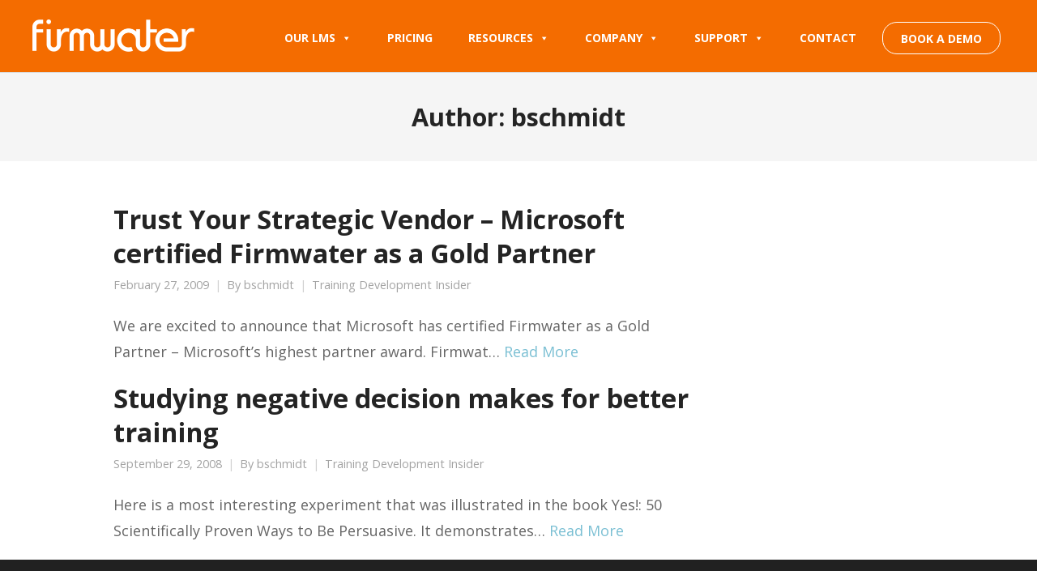

--- FILE ---
content_type: text/html; charset=UTF-8
request_url: https://firmwater.com/author/bschmidt/
body_size: 13035
content:
<!DOCTYPE html>
<html lang="en-CA">
<head>
	<meta charset="UTF-8">
	<meta name="viewport" content="width=device-width, initial-scale=1">
	<link rel="profile" href="http://gmpg.org/xfn/11">
	<link rel="pingback" href="">
	<meta name='robots' content='index, follow, max-image-preview:large, max-snippet:-1, max-video-preview:-1' />
	<style>img:is([sizes="auto" i], [sizes^="auto," i]) { contain-intrinsic-size: 3000px 1500px }</style>
	
	<!-- This site is optimized with the Yoast SEO plugin v26.5 - https://yoast.com/wordpress/plugins/seo/ -->
	<title>bschmidt, Author at Firmwater LMS</title>
	<link rel="canonical" href="https://firmwater.com/author/bschmidt/" />
	<meta property="og:locale" content="en_US" />
	<meta property="og:type" content="profile" />
	<meta property="og:title" content="bschmidt, Author at Firmwater LMS" />
	<meta property="og:url" content="https://firmwater.com/author/bschmidt/" />
	<meta property="og:site_name" content="Firmwater LMS" />
	<meta property="og:image" content="https://secure.gravatar.com/avatar/?s=500&d=mm&r=g" />
	<meta name="twitter:card" content="summary_large_image" />
	<script type="application/ld+json" class="yoast-schema-graph">{"@context":"https://schema.org","@graph":[{"@type":"ProfilePage","@id":"https://firmwater.com/author/bschmidt/","url":"https://firmwater.com/author/bschmidt/","name":"bschmidt, Author at Firmwater LMS","isPartOf":{"@id":"https://firmwater.com/#website"},"breadcrumb":{"@id":"https://firmwater.com/author/bschmidt/#breadcrumb"},"inLanguage":"en-CA","potentialAction":[{"@type":"ReadAction","target":["https://firmwater.com/author/bschmidt/"]}]},{"@type":"BreadcrumbList","@id":"https://firmwater.com/author/bschmidt/#breadcrumb","itemListElement":[{"@type":"ListItem","position":1,"name":"Home","item":"https://firmwater.com/"},{"@type":"ListItem","position":2,"name":"Archives for bschmidt"}]},{"@type":"WebSite","@id":"https://firmwater.com/#website","url":"https://firmwater.com/","name":"Firmwater LMS","description":"The LMS for Training Companies","potentialAction":[{"@type":"SearchAction","target":{"@type":"EntryPoint","urlTemplate":"https://firmwater.com/?s={search_term_string}"},"query-input":{"@type":"PropertyValueSpecification","valueRequired":true,"valueName":"search_term_string"}}],"inLanguage":"en-CA"},{"@type":"Person","@id":"https://firmwater.com/#/schema/person/fef3b59c6507db12fb9d1ec06c53e0da","name":"bschmidt","image":{"@type":"ImageObject","inLanguage":"en-CA","@id":"https://firmwater.com/#/schema/person/image/","url":"https://secure.gravatar.com/avatar/?s=96&d=mm&r=g","contentUrl":"https://secure.gravatar.com/avatar/?s=96&d=mm&r=g","caption":"bschmidt"},"mainEntityOfPage":{"@id":"https://firmwater.com/author/bschmidt/"}}]}</script>
	<!-- / Yoast SEO plugin. -->


<link rel='dns-prefetch' href='//js.hs-scripts.com' />
<link rel='dns-prefetch' href='//www.googletagmanager.com' />
<link rel='dns-prefetch' href='//fonts.googleapis.com' />
<link rel="alternate" type="application/rss+xml" title="Firmwater LMS &raquo; Feed" href="https://firmwater.com/feed/" />
<link rel="alternate" type="application/rss+xml" title="Firmwater LMS &raquo; Comments Feed" href="https://firmwater.com/comments/feed/" />
<link rel="alternate" type="application/rss+xml" title="Firmwater LMS &raquo; Posts by bschmidt Feed" href="https://firmwater.com/author/bschmidt/feed/" />
<script type="text/javascript">
/* <![CDATA[ */
window._wpemojiSettings = {"baseUrl":"https:\/\/s.w.org\/images\/core\/emoji\/15.0.3\/72x72\/","ext":".png","svgUrl":"https:\/\/s.w.org\/images\/core\/emoji\/15.0.3\/svg\/","svgExt":".svg","source":{"concatemoji":"https:\/\/firmwater.com\/wp-includes\/js\/wp-emoji-release.min.js?ver=6.7.4"}};
/*! This file is auto-generated */
!function(i,n){var o,s,e;function c(e){try{var t={supportTests:e,timestamp:(new Date).valueOf()};sessionStorage.setItem(o,JSON.stringify(t))}catch(e){}}function p(e,t,n){e.clearRect(0,0,e.canvas.width,e.canvas.height),e.fillText(t,0,0);var t=new Uint32Array(e.getImageData(0,0,e.canvas.width,e.canvas.height).data),r=(e.clearRect(0,0,e.canvas.width,e.canvas.height),e.fillText(n,0,0),new Uint32Array(e.getImageData(0,0,e.canvas.width,e.canvas.height).data));return t.every(function(e,t){return e===r[t]})}function u(e,t,n){switch(t){case"flag":return n(e,"\ud83c\udff3\ufe0f\u200d\u26a7\ufe0f","\ud83c\udff3\ufe0f\u200b\u26a7\ufe0f")?!1:!n(e,"\ud83c\uddfa\ud83c\uddf3","\ud83c\uddfa\u200b\ud83c\uddf3")&&!n(e,"\ud83c\udff4\udb40\udc67\udb40\udc62\udb40\udc65\udb40\udc6e\udb40\udc67\udb40\udc7f","\ud83c\udff4\u200b\udb40\udc67\u200b\udb40\udc62\u200b\udb40\udc65\u200b\udb40\udc6e\u200b\udb40\udc67\u200b\udb40\udc7f");case"emoji":return!n(e,"\ud83d\udc26\u200d\u2b1b","\ud83d\udc26\u200b\u2b1b")}return!1}function f(e,t,n){var r="undefined"!=typeof WorkerGlobalScope&&self instanceof WorkerGlobalScope?new OffscreenCanvas(300,150):i.createElement("canvas"),a=r.getContext("2d",{willReadFrequently:!0}),o=(a.textBaseline="top",a.font="600 32px Arial",{});return e.forEach(function(e){o[e]=t(a,e,n)}),o}function t(e){var t=i.createElement("script");t.src=e,t.defer=!0,i.head.appendChild(t)}"undefined"!=typeof Promise&&(o="wpEmojiSettingsSupports",s=["flag","emoji"],n.supports={everything:!0,everythingExceptFlag:!0},e=new Promise(function(e){i.addEventListener("DOMContentLoaded",e,{once:!0})}),new Promise(function(t){var n=function(){try{var e=JSON.parse(sessionStorage.getItem(o));if("object"==typeof e&&"number"==typeof e.timestamp&&(new Date).valueOf()<e.timestamp+604800&&"object"==typeof e.supportTests)return e.supportTests}catch(e){}return null}();if(!n){if("undefined"!=typeof Worker&&"undefined"!=typeof OffscreenCanvas&&"undefined"!=typeof URL&&URL.createObjectURL&&"undefined"!=typeof Blob)try{var e="postMessage("+f.toString()+"("+[JSON.stringify(s),u.toString(),p.toString()].join(",")+"));",r=new Blob([e],{type:"text/javascript"}),a=new Worker(URL.createObjectURL(r),{name:"wpTestEmojiSupports"});return void(a.onmessage=function(e){c(n=e.data),a.terminate(),t(n)})}catch(e){}c(n=f(s,u,p))}t(n)}).then(function(e){for(var t in e)n.supports[t]=e[t],n.supports.everything=n.supports.everything&&n.supports[t],"flag"!==t&&(n.supports.everythingExceptFlag=n.supports.everythingExceptFlag&&n.supports[t]);n.supports.everythingExceptFlag=n.supports.everythingExceptFlag&&!n.supports.flag,n.DOMReady=!1,n.readyCallback=function(){n.DOMReady=!0}}).then(function(){return e}).then(function(){var e;n.supports.everything||(n.readyCallback(),(e=n.source||{}).concatemoji?t(e.concatemoji):e.wpemoji&&e.twemoji&&(t(e.twemoji),t(e.wpemoji)))}))}((window,document),window._wpemojiSettings);
/* ]]> */
</script>
<style id='wp-emoji-styles-inline-css' type='text/css'>

	img.wp-smiley, img.emoji {
		display: inline !important;
		border: none !important;
		box-shadow: none !important;
		height: 1em !important;
		width: 1em !important;
		margin: 0 0.07em !important;
		vertical-align: -0.1em !important;
		background: none !important;
		padding: 0 !important;
	}
</style>
<link rel='stylesheet' id='wp-block-library-css' href='https://firmwater.com/wp-includes/css/dist/block-library/style.min.css?ver=6.7.4' type='text/css' media='all' />
<style id='classic-theme-styles-inline-css' type='text/css'>
/*! This file is auto-generated */
.wp-block-button__link{color:#fff;background-color:#32373c;border-radius:9999px;box-shadow:none;text-decoration:none;padding:calc(.667em + 2px) calc(1.333em + 2px);font-size:1.125em}.wp-block-file__button{background:#32373c;color:#fff;text-decoration:none}
</style>
<style id='global-styles-inline-css' type='text/css'>
:root{--wp--preset--aspect-ratio--square: 1;--wp--preset--aspect-ratio--4-3: 4/3;--wp--preset--aspect-ratio--3-4: 3/4;--wp--preset--aspect-ratio--3-2: 3/2;--wp--preset--aspect-ratio--2-3: 2/3;--wp--preset--aspect-ratio--16-9: 16/9;--wp--preset--aspect-ratio--9-16: 9/16;--wp--preset--color--black: #000000;--wp--preset--color--cyan-bluish-gray: #abb8c3;--wp--preset--color--white: #ffffff;--wp--preset--color--pale-pink: #f78da7;--wp--preset--color--vivid-red: #cf2e2e;--wp--preset--color--luminous-vivid-orange: #ff6900;--wp--preset--color--luminous-vivid-amber: #fcb900;--wp--preset--color--light-green-cyan: #7bdcb5;--wp--preset--color--vivid-green-cyan: #00d084;--wp--preset--color--pale-cyan-blue: #8ed1fc;--wp--preset--color--vivid-cyan-blue: #0693e3;--wp--preset--color--vivid-purple: #9b51e0;--wp--preset--gradient--vivid-cyan-blue-to-vivid-purple: linear-gradient(135deg,rgba(6,147,227,1) 0%,rgb(155,81,224) 100%);--wp--preset--gradient--light-green-cyan-to-vivid-green-cyan: linear-gradient(135deg,rgb(122,220,180) 0%,rgb(0,208,130) 100%);--wp--preset--gradient--luminous-vivid-amber-to-luminous-vivid-orange: linear-gradient(135deg,rgba(252,185,0,1) 0%,rgba(255,105,0,1) 100%);--wp--preset--gradient--luminous-vivid-orange-to-vivid-red: linear-gradient(135deg,rgba(255,105,0,1) 0%,rgb(207,46,46) 100%);--wp--preset--gradient--very-light-gray-to-cyan-bluish-gray: linear-gradient(135deg,rgb(238,238,238) 0%,rgb(169,184,195) 100%);--wp--preset--gradient--cool-to-warm-spectrum: linear-gradient(135deg,rgb(74,234,220) 0%,rgb(151,120,209) 20%,rgb(207,42,186) 40%,rgb(238,44,130) 60%,rgb(251,105,98) 80%,rgb(254,248,76) 100%);--wp--preset--gradient--blush-light-purple: linear-gradient(135deg,rgb(255,206,236) 0%,rgb(152,150,240) 100%);--wp--preset--gradient--blush-bordeaux: linear-gradient(135deg,rgb(254,205,165) 0%,rgb(254,45,45) 50%,rgb(107,0,62) 100%);--wp--preset--gradient--luminous-dusk: linear-gradient(135deg,rgb(255,203,112) 0%,rgb(199,81,192) 50%,rgb(65,88,208) 100%);--wp--preset--gradient--pale-ocean: linear-gradient(135deg,rgb(255,245,203) 0%,rgb(182,227,212) 50%,rgb(51,167,181) 100%);--wp--preset--gradient--electric-grass: linear-gradient(135deg,rgb(202,248,128) 0%,rgb(113,206,126) 100%);--wp--preset--gradient--midnight: linear-gradient(135deg,rgb(2,3,129) 0%,rgb(40,116,252) 100%);--wp--preset--font-size--small: 13px;--wp--preset--font-size--medium: 20px;--wp--preset--font-size--large: 36px;--wp--preset--font-size--x-large: 42px;--wp--preset--spacing--20: 0.44rem;--wp--preset--spacing--30: 0.67rem;--wp--preset--spacing--40: 1rem;--wp--preset--spacing--50: 1.5rem;--wp--preset--spacing--60: 2.25rem;--wp--preset--spacing--70: 3.38rem;--wp--preset--spacing--80: 5.06rem;--wp--preset--shadow--natural: 6px 6px 9px rgba(0, 0, 0, 0.2);--wp--preset--shadow--deep: 12px 12px 50px rgba(0, 0, 0, 0.4);--wp--preset--shadow--sharp: 6px 6px 0px rgba(0, 0, 0, 0.2);--wp--preset--shadow--outlined: 6px 6px 0px -3px rgba(255, 255, 255, 1), 6px 6px rgba(0, 0, 0, 1);--wp--preset--shadow--crisp: 6px 6px 0px rgba(0, 0, 0, 1);}:where(.is-layout-flex){gap: 0.5em;}:where(.is-layout-grid){gap: 0.5em;}body .is-layout-flex{display: flex;}.is-layout-flex{flex-wrap: wrap;align-items: center;}.is-layout-flex > :is(*, div){margin: 0;}body .is-layout-grid{display: grid;}.is-layout-grid > :is(*, div){margin: 0;}:where(.wp-block-columns.is-layout-flex){gap: 2em;}:where(.wp-block-columns.is-layout-grid){gap: 2em;}:where(.wp-block-post-template.is-layout-flex){gap: 1.25em;}:where(.wp-block-post-template.is-layout-grid){gap: 1.25em;}.has-black-color{color: var(--wp--preset--color--black) !important;}.has-cyan-bluish-gray-color{color: var(--wp--preset--color--cyan-bluish-gray) !important;}.has-white-color{color: var(--wp--preset--color--white) !important;}.has-pale-pink-color{color: var(--wp--preset--color--pale-pink) !important;}.has-vivid-red-color{color: var(--wp--preset--color--vivid-red) !important;}.has-luminous-vivid-orange-color{color: var(--wp--preset--color--luminous-vivid-orange) !important;}.has-luminous-vivid-amber-color{color: var(--wp--preset--color--luminous-vivid-amber) !important;}.has-light-green-cyan-color{color: var(--wp--preset--color--light-green-cyan) !important;}.has-vivid-green-cyan-color{color: var(--wp--preset--color--vivid-green-cyan) !important;}.has-pale-cyan-blue-color{color: var(--wp--preset--color--pale-cyan-blue) !important;}.has-vivid-cyan-blue-color{color: var(--wp--preset--color--vivid-cyan-blue) !important;}.has-vivid-purple-color{color: var(--wp--preset--color--vivid-purple) !important;}.has-black-background-color{background-color: var(--wp--preset--color--black) !important;}.has-cyan-bluish-gray-background-color{background-color: var(--wp--preset--color--cyan-bluish-gray) !important;}.has-white-background-color{background-color: var(--wp--preset--color--white) !important;}.has-pale-pink-background-color{background-color: var(--wp--preset--color--pale-pink) !important;}.has-vivid-red-background-color{background-color: var(--wp--preset--color--vivid-red) !important;}.has-luminous-vivid-orange-background-color{background-color: var(--wp--preset--color--luminous-vivid-orange) !important;}.has-luminous-vivid-amber-background-color{background-color: var(--wp--preset--color--luminous-vivid-amber) !important;}.has-light-green-cyan-background-color{background-color: var(--wp--preset--color--light-green-cyan) !important;}.has-vivid-green-cyan-background-color{background-color: var(--wp--preset--color--vivid-green-cyan) !important;}.has-pale-cyan-blue-background-color{background-color: var(--wp--preset--color--pale-cyan-blue) !important;}.has-vivid-cyan-blue-background-color{background-color: var(--wp--preset--color--vivid-cyan-blue) !important;}.has-vivid-purple-background-color{background-color: var(--wp--preset--color--vivid-purple) !important;}.has-black-border-color{border-color: var(--wp--preset--color--black) !important;}.has-cyan-bluish-gray-border-color{border-color: var(--wp--preset--color--cyan-bluish-gray) !important;}.has-white-border-color{border-color: var(--wp--preset--color--white) !important;}.has-pale-pink-border-color{border-color: var(--wp--preset--color--pale-pink) !important;}.has-vivid-red-border-color{border-color: var(--wp--preset--color--vivid-red) !important;}.has-luminous-vivid-orange-border-color{border-color: var(--wp--preset--color--luminous-vivid-orange) !important;}.has-luminous-vivid-amber-border-color{border-color: var(--wp--preset--color--luminous-vivid-amber) !important;}.has-light-green-cyan-border-color{border-color: var(--wp--preset--color--light-green-cyan) !important;}.has-vivid-green-cyan-border-color{border-color: var(--wp--preset--color--vivid-green-cyan) !important;}.has-pale-cyan-blue-border-color{border-color: var(--wp--preset--color--pale-cyan-blue) !important;}.has-vivid-cyan-blue-border-color{border-color: var(--wp--preset--color--vivid-cyan-blue) !important;}.has-vivid-purple-border-color{border-color: var(--wp--preset--color--vivid-purple) !important;}.has-vivid-cyan-blue-to-vivid-purple-gradient-background{background: var(--wp--preset--gradient--vivid-cyan-blue-to-vivid-purple) !important;}.has-light-green-cyan-to-vivid-green-cyan-gradient-background{background: var(--wp--preset--gradient--light-green-cyan-to-vivid-green-cyan) !important;}.has-luminous-vivid-amber-to-luminous-vivid-orange-gradient-background{background: var(--wp--preset--gradient--luminous-vivid-amber-to-luminous-vivid-orange) !important;}.has-luminous-vivid-orange-to-vivid-red-gradient-background{background: var(--wp--preset--gradient--luminous-vivid-orange-to-vivid-red) !important;}.has-very-light-gray-to-cyan-bluish-gray-gradient-background{background: var(--wp--preset--gradient--very-light-gray-to-cyan-bluish-gray) !important;}.has-cool-to-warm-spectrum-gradient-background{background: var(--wp--preset--gradient--cool-to-warm-spectrum) !important;}.has-blush-light-purple-gradient-background{background: var(--wp--preset--gradient--blush-light-purple) !important;}.has-blush-bordeaux-gradient-background{background: var(--wp--preset--gradient--blush-bordeaux) !important;}.has-luminous-dusk-gradient-background{background: var(--wp--preset--gradient--luminous-dusk) !important;}.has-pale-ocean-gradient-background{background: var(--wp--preset--gradient--pale-ocean) !important;}.has-electric-grass-gradient-background{background: var(--wp--preset--gradient--electric-grass) !important;}.has-midnight-gradient-background{background: var(--wp--preset--gradient--midnight) !important;}.has-small-font-size{font-size: var(--wp--preset--font-size--small) !important;}.has-medium-font-size{font-size: var(--wp--preset--font-size--medium) !important;}.has-large-font-size{font-size: var(--wp--preset--font-size--large) !important;}.has-x-large-font-size{font-size: var(--wp--preset--font-size--x-large) !important;}
:where(.wp-block-post-template.is-layout-flex){gap: 1.25em;}:where(.wp-block-post-template.is-layout-grid){gap: 1.25em;}
:where(.wp-block-columns.is-layout-flex){gap: 2em;}:where(.wp-block-columns.is-layout-grid){gap: 2em;}
:root :where(.wp-block-pullquote){font-size: 1.5em;line-height: 1.6;}
</style>
<link rel='stylesheet' id='sow-blog-css' href='https://firmwater.com/wp-content/plugins/so-widgets-bundle/widgets/blog/css/style.css?ver=1.68.5' type='text/css' media='all' />
<link rel='stylesheet' id='siteorigin-premium-blog-addon-css' href='https://firmwater.com/wp-content/plugins/siteorigin-premium/addons/plugin/blog/css/style.css?ver=6.7.4' type='text/css' media='all' />
<link rel='stylesheet' id='sow-blog-grid-ffe0ee925191-css' href='https://firmwater.com/wp-content/uploads/siteorigin-widgets/sow-blog-grid-ffe0ee925191.css?ver=6.7.4' type='text/css' media='all' />
<link rel='stylesheet' id='sow-image-default-8b5b6f678277-css' href='https://firmwater.com/wp-content/uploads/siteorigin-widgets/sow-image-default-8b5b6f678277.css?ver=6.7.4' type='text/css' media='all' />
<link rel='stylesheet' id='sow-button-base-css' href='https://firmwater.com/wp-content/plugins/so-widgets-bundle/widgets/button/css/style.css?ver=1.68.5' type='text/css' media='all' />
<link rel='stylesheet' id='sow-button-flat-983f1e7259c4-css' href='https://firmwater.com/wp-content/uploads/siteorigin-widgets/sow-button-flat-983f1e7259c4.css?ver=6.7.4' type='text/css' media='all' />
<link rel='stylesheet' id='rt-fontawsome-css' href='https://firmwater.com/wp-content/plugins/the-post-grid/assets/vendor/font-awesome/css/font-awesome.min.css?ver=7.8.8' type='text/css' media='all' />
<link rel='stylesheet' id='rt-tpg-block-css' href='https://firmwater.com/wp-content/plugins/the-post-grid/assets/css/tpg-block.min.css?ver=7.8.8' type='text/css' media='all' />
<link rel='stylesheet' id='megamenu-css' href='https://firmwater.com/wp-content/uploads/maxmegamenu/style.css?ver=86bc3b' type='text/css' media='all' />
<link rel='stylesheet' id='dashicons-css' href='https://firmwater.com/wp-includes/css/dashicons.min.css?ver=6.7.4' type='text/css' media='all' />
<link rel='stylesheet' id='megamenu-genericons-css' href='https://firmwater.com/wp-content/plugins/megamenu-pro/icons/genericons/genericons/genericons.css?ver=2.2.8' type='text/css' media='all' />
<link rel='stylesheet' id='megamenu-fontawesome-css' href='https://firmwater.com/wp-content/plugins/megamenu-pro/icons/fontawesome/css/font-awesome.min.css?ver=2.2.8' type='text/css' media='all' />
<link rel='stylesheet' id='megamenu-fontawesome5-css' href='https://firmwater.com/wp-content/plugins/megamenu-pro/icons/fontawesome5/css/all.min.css?ver=2.2.8' type='text/css' media='all' />
<link rel='stylesheet' id='parent-style-css' href='https://firmwater.com/wp-content/themes/themetrust-create/style.css?ver=6.7.4' type='text/css' media='all' />
<link rel='stylesheet' id='child-style-css' href='https://firmwater.com/wp-content/themes/themetrust-create-child/style.css?ver=6.7.4' type='text/css' media='all' />
<link rel='stylesheet' id='create-fonts-css' href='//fonts.googleapis.com/css?family=Montserrat%3A400%2C700%7COpen+Sans%3A300%2C400%2C700%2C300italic%2C400italic%2C700italic&#038;subset=latin%2Clatin-ext' type='text/css' media='all' />
<link rel='stylesheet' id='spba-animate-css' href='https://firmwater.com/wp-content/themes/themetrust-create/css/animate.min.css?ver=1.0' type='text/css' media='all' />
<link rel='stylesheet' id='jquery-background-video-css' href='https://firmwater.com/wp-content/themes/themetrust-create/css/jquery.background-video.css?ver=6.7.4' type='text/css' media='all' />
<link rel='stylesheet' id='so_video_background-css' href='https://firmwater.com/wp-content/themes/themetrust-create/css/so_video_background.css?ver=6.7.4' type='text/css' media='all' />
<link rel='stylesheet' id='create-style-css' href='https://firmwater.com/wp-content/themes/themetrust-create-child/style.css?ver=5' type='text/css' media='all' />
<link rel='stylesheet' id='create-owl-carousel-css' href='https://firmwater.com/wp-content/themes/themetrust-create/css/owl.carousel.css?ver=1.3.3' type='text/css' media='all' />
<link rel='stylesheet' id='create-owl-theme-css' href='https://firmwater.com/wp-content/themes/themetrust-create/css/owl.theme.css?ver=1.3.3' type='text/css' media='all' />
<link rel='stylesheet' id='create-prettyphoto-css' href='https://firmwater.com/wp-content/themes/themetrust-create/css/prettyPhoto.css?ver=3.1.6' type='text/css' media='all' />
<link rel='stylesheet' id='superfish-css' href='https://firmwater.com/wp-content/themes/themetrust-create/css/superfish.css?ver=1.7.5' type='text/css' media='all' />
<link rel='stylesheet' id='create-woocommerce-css' href='https://firmwater.com/wp-content/themes/themetrust-create/css/woocommerce.css?ver=1.0' type='text/css' media='all' />
<link rel='stylesheet' id='create-loader-main-css' href='https://firmwater.com/wp-content/themes/themetrust-create/css/loaders/spinkit.css?ver=1.0' type='text/css' media='all' />
<link rel='stylesheet' id='create-loader-animation-css' href='https://firmwater.com/wp-content/themes/themetrust-create/css/loaders/rotating-plane.css?ver=1.0' type='text/css' media='all' />
<link rel='stylesheet' id='create-font-awesome-css' href='https://firmwater.com/wp-content/themes/themetrust-create/css/font-awesome.min.css?ver=4.0.3' type='text/css' media='all' />
<script type="text/javascript" src="https://firmwater.com/wp-includes/js/jquery/jquery.min.js?ver=3.7.1" id="jquery-core-js"></script>
<script type="text/javascript" src="https://firmwater.com/wp-includes/js/jquery/jquery-migrate.min.js?ver=3.4.1" id="jquery-migrate-js"></script>
<script type="text/javascript" id="equal-height-columns-js-extra">
/* <![CDATA[ */
var equalHeightColumnElements = {"element-groups":{"1":{"selector":".eqlht","breakpoint":780},"2":{"selector":".case-study .cwrp .cnt .entry-header h2","breakpoint":600},"3":{"selector":".white-paper .cwrp .cnt .entry-header h2","breakpoint":780},"4":{"selector":".twocols.ctacols .ctacol .panel-grid","breakpoint":780}}};
/* ]]> */
</script>
<script type="text/javascript" src="https://firmwater.com/wp-content/plugins/equal-height-columns/public/js/equal-height-columns-public.js?ver=1.2.1" id="equal-height-columns-js"></script>
<script type="text/javascript" id="sow-blog-js-extra">
/* <![CDATA[ */
var soBlogWidget = {"scrollto":"1","scrollto_offset":"90"};
/* ]]> */
</script>
<script type="text/javascript" src="https://firmwater.com/wp-content/plugins/so-widgets-bundle/widgets/blog/js/blog.min.js?ver=1.68.5" id="sow-blog-js"></script>

<!-- Google tag (gtag.js) snippet added by Site Kit -->
<!-- Google Analytics snippet added by Site Kit -->
<script type="text/javascript" src="https://www.googletagmanager.com/gtag/js?id=G-EXBMK6XSG5" id="google_gtagjs-js" async></script>
<script type="text/javascript" id="google_gtagjs-js-after">
/* <![CDATA[ */
window.dataLayer = window.dataLayer || [];function gtag(){dataLayer.push(arguments);}
gtag("set","linker",{"domains":["firmwater.com"]});
gtag("js", new Date());
gtag("set", "developer_id.dZTNiMT", true);
gtag("config", "G-EXBMK6XSG5");
/* ]]> */
</script>
<script type="text/javascript" src="https://firmwater.com/wp-content/themes/themetrust-create/js/imagesloaded.js?ver=3.1.6" id="create-imagesloaded-js"></script>
<link rel="https://api.w.org/" href="https://firmwater.com/wp-json/" /><link rel="alternate" title="JSON" type="application/json" href="https://firmwater.com/wp-json/wp/v2/users/3" /><meta name="generator" content="WordPress 6.7.4" />
<style type="text/css">
			.aiovg-player {
				display: block;
				position: relative;
				padding-bottom: 56.25%;
				width: 100%;
				height: 0;	
				overflow: hidden;
			}
			
			.aiovg-player iframe,
			.aiovg-player .video-js,
			.aiovg-player .plyr {
				--plyr-color-main: #00b2ff;
				position: absolute;
				inset: 0;	
				margin: 0;
				padding: 0;
				width: 100%;
				height: 100%;
			}
		</style><meta name="generator" content="Site Kit by Google 1.171.0" /><script type="text/javascript" src="https://secure.sale0home.com/js/218068.js" ></script>
<noscript><img alt="" src="https://secure.sale0home.com/218068.png" style="display:none;" /></noscript>			<!-- DO NOT COPY THIS SNIPPET! Start of Page Analytics Tracking for HubSpot WordPress plugin v11.2.9-->
			<script class="hsq-set-content-id" data-content-id="listing-page">
				var _hsq = _hsq || [];
				_hsq.push(["setContentType", "listing-page"]);
			</script>
			<!-- DO NOT COPY THIS SNIPPET! End of Page Analytics Tracking for HubSpot WordPress plugin -->
			        <style>
            :root {
                --tpg-primary-color: #0d6efd;
                --tpg-secondary-color: #0654c4;
                --tpg-primary-light: #c4d0ff
            }

                        body .rt-tpg-container .rt-loading,
            body #bottom-script-loader .rt-ball-clip-rotate {
                color: #0367bf !important;
            }

                    </style>
						<meta name="generator" content="create  2.0" />

		<!--[if IE 8]>
		<link rel="stylesheet" href="https://firmwater.com/wp-content/themes/themetrust-create/css/ie8.css" type="text/css" media="screen" />
		<![endif]-->
		<!--[if IE]><script src="http://html5shiv.googlecode.com/svn/trunk/html5.js"></script><![endif]-->

		
		<style>

			
			
			
			
			
			
			
			
			
			
			
			
			
			
			
			
			
			
			
			
			
			
			
			
			
			
			
			
			
			
			
			
			
			
			
			
			
			
			

		
							#logo .site-title img { max-width: 200px; }
			
							#site-header.main.light #logo .site-title img { max-width: 200px; }
			
							#logo .site-title.sticky img { max-width: 200px; }
			
			
			
		
							.inline-header #site-header.main .nav-holder { height: 90px; }
				.inline-header #site-header.main #logo { height: 90px; }
				.inline-header #site-header.main .nav-holder,
				.inline-header #site-header.main .main-nav ul > li,
				.inline-header #site-header.main .main-nav ul > li > a,
				#site-header.main .main-nav #menu-main-menu > li > span,
				#site-header.main .secondary-nav a,
				#site-header.main .secondary-nav span  { line-height: 90px; height: 90px;}
			
							#site-header.sticky .inside .nav-holder { height: 60px !important; }
				#site-header.sticky #logo { height: 60px !important; }
				#site-header.sticky .nav-holder,
				#site-header.sticky .main-nav ul > li,
				#site-header.sticky .main-nav ul > li > a,
				#site-header.sticky .main-nav ul > li > span,
				#site-header.sticky .secondary-nav a,
				#site-header.sticky .secondary-nav span  { line-height: 60px; height: 60px;}
			
			
		
		
		</style>


<!-- Google Tag Manager snippet added by Site Kit -->
<script type="text/javascript">
/* <![CDATA[ */

			( function( w, d, s, l, i ) {
				w[l] = w[l] || [];
				w[l].push( {'gtm.start': new Date().getTime(), event: 'gtm.js'} );
				var f = d.getElementsByTagName( s )[0],
					j = d.createElement( s ), dl = l != 'dataLayer' ? '&l=' + l : '';
				j.async = true;
				j.src = 'https://www.googletagmanager.com/gtm.js?id=' + i + dl;
				f.parentNode.insertBefore( j, f );
			} )( window, document, 'script', 'dataLayer', 'GTM-T3823PR' );
			
/* ]]> */
</script>

<!-- End Google Tag Manager snippet added by Site Kit -->
<link rel="icon" href="https://firmwater.com/wp-content/uploads/2019/05/favicon.jpg" sizes="32x32" />
<link rel="icon" href="https://firmwater.com/wp-content/uploads/2019/05/favicon.jpg" sizes="192x192" />
<link rel="apple-touch-icon" href="https://firmwater.com/wp-content/uploads/2019/05/favicon.jpg" />
<meta name="msapplication-TileImage" content="https://firmwater.com/wp-content/uploads/2019/05/favicon.jpg" />
<style type="text/css">/** Mega Menu CSS: fs **/</style>
	 <link rel="preconnect" href="https://fonts.googleapis.com">
	<link rel="preconnect" href="https://fonts.gstatic.com" crossorigin>
	<link href="https://fonts.googleapis.com/css2?family=Varela+Round&display=swap" rel="stylesheet">
	<!--  ClickCease.com tracking-->
      <script type='text/javascript'>var script = document.createElement('script');
      script.async = true; script.type = 'text/javascript';
      var target = 'https://www.clickcease.com/monitor/stat.js';
      script.src = target;var elem = document.head;elem.appendChild(script);
      </script>
      <noscript>
      <a href='https://www.clickcease.com' rel='nofollow'><img src='https://monitor.clickcease.com' alt='ClickCease'/></a>
      </noscript>
      <!--  ClickCease.com tracking-->
</head>

<body class="archive author author-bschmidt author-3 solid rttpg rttpg-7.8.8 radius-frontend rttpg-body-wrap mega-menu-primary chrome osx  top-header inline-header">

		<div id="scroll-to-top"><span></span></div>
		<!-- Slide Panel -->
	<div id="slide-panel">
		<div class="hidden-scroll">
			<div class="inner has-mobile-menu">
				<nav id="slide-main-menu" class="menu-header-container"><ul id="menu-header" class="collapse sidebar"><li id="menu-item-3151" class="menu-item menu-item-type-post_type menu-item-object-page menu-item-has-children menu-item-3151"><a href="https://firmwater.com/multi-tenant-lms/">Our LMS</a>
<ul class="sub-menu">
	<li id="menu-item-1929" class="menu-item menu-item-type-post_type menu-item-object-page menu-item-1929"><a href="https://firmwater.com/multi-tenant-lms/"><strong>Multi-Tenant LMS</strong><br> Customized multi-tenant LMS sites for every client.</a></li>
	<li id="menu-item-7004" class="menu-item menu-item-type-post_type menu-item-object-page menu-item-7004"><a href="https://firmwater.com/lms-user-management/"><strong>User Management</strong><br> Create unique user experiences for every client and learner.</a></li>
	<li id="menu-item-2889" class="menu-item menu-item-type-post_type menu-item-object-page menu-item-2889"><a href="https://firmwater.com/ecommerce/"><strong>Ecommerce</strong><br> Sell your courses online and automatically deliver courses.</a></li>
	<li id="menu-item-6928" class="menu-item menu-item-type-post_type menu-item-object-page menu-item-6928"><a href="https://firmwater.com/content-management/"><strong>Content Management</strong><br> Maintain complete control of your courses and content.</a></li>
	<li id="menu-item-6910" class="menu-item menu-item-type-post_type menu-item-object-page menu-item-6910"><a href="https://firmwater.com/learner-engagement/"><strong>Learner Engagement</strong><br> Track career advancement and recognition for learners.</a></li>
	<li id="menu-item-6939" class="menu-item menu-item-type-post_type menu-item-object-page menu-item-6939"><a href="https://firmwater.com/scorm-compliance-lms/"><strong>SCORM Compliance</strong><br> Keep content accessible on any platform.</a></li>
	<li id="menu-item-6988" class="menu-item menu-item-type-post_type menu-item-object-page menu-item-6988"><a href="https://firmwater.com/reporting/"><strong>Reporting</strong><br> Use data and analytics to measure training activity.</a></li>
	<li id="menu-item-6956" class="menu-item menu-item-type-post_type menu-item-object-page menu-item-6956"><a href="https://firmwater.com/integrations/"><strong>Integrations</strong><br> Extend functionality and share data with other apps.</a></li>
</ul>
</li>
<li id="menu-item-7085" class="menu-item menu-item-type-post_type menu-item-object-page menu-item-7085"><a href="https://firmwater.com/pricing/">Pricing</a></li>
<li id="menu-item-6587" class="menu-item menu-item-type-custom menu-item-object-custom menu-item-has-children menu-item-6587"><a href="#">Resources</a>
<ul class="sub-menu">
	<li id="menu-item-5757" class="menu-item menu-item-type-post_type menu-item-object-page menu-item-5757"><a href="https://firmwater.com/blog/">Firmwater Blog</a></li>
	<li id="menu-item-6629" class="menu-item menu-item-type-custom menu-item-object-custom menu-item-6629"><a href="/case-studies/">Case Studies</a></li>
	<li id="menu-item-8342" class="menu-item menu-item-type-post_type menu-item-object-page menu-item-8342"><a href="https://firmwater.com/interactive-lms-tours/">Interactive LMS Tours</a></li>
	<li id="menu-item-8356" class="menu-item menu-item-type-post_type menu-item-object-page menu-item-8356"><a href="https://firmwater.com/videos/">Videos</a></li>
	<li id="menu-item-7178" class="menu-item menu-item-type-post_type menu-item-object-page menu-item-7178"><a href="https://firmwater.com/selling-courses-with-shopify/">Guides</a></li>
	<li id="menu-item-6588" class="menu-item menu-item-type-custom menu-item-object-custom menu-item-6588"><a href="/ebooks/">White Papers</a></li>
</ul>
</li>
<li id="menu-item-9080" class="menu-item menu-item-type-custom menu-item-object-custom menu-item-has-children menu-item-9080"><a href="#">Company</a>
<ul class="sub-menu">
	<li id="menu-item-9077" class="menu-item menu-item-type-post_type menu-item-object-page menu-item-9077"><a href="https://firmwater.com/about-us/">About Us</a></li>
	<li id="menu-item-9089" class="menu-item menu-item-type-post_type menu-item-object-page menu-item-9089"><a href="https://firmwater.com/customer-reviews/">Customer Reviews</a></li>
</ul>
</li>
<li id="menu-item-3152" class="menu-item menu-item-type-post_type menu-item-object-page menu-item-has-children menu-item-3152"><a href="https://firmwater.com/support/">Support</a>
<ul class="sub-menu">
	<li id="menu-item-3002" class="menu-item menu-item-type-post_type menu-item-object-page menu-item-3002"><a href="https://firmwater.com/support/">Technical Support</a></li>
	<li id="menu-item-1844" class="menu-item menu-item-type-custom menu-item-object-custom menu-item-1844"><a target="_blank" href="https://help.firmwater.com">Documentation</a></li>
</ul>
</li>
<li id="menu-item-1643" class="menu-item menu-item-type-post_type menu-item-object-page menu-item-1643"><a href="https://firmwater.com/contact/">Contact</a></li>
<li id="menu-item-6536" class="menu-item menu-item-type-post_type menu-item-object-page menu-item-6536"><a href="https://firmwater.com/book-demo/">Book a Demo</a></li>
</ul></nav>
				<nav id="slide-mobile-menu" class="menu-header-container"><ul id="menu-header-1" class="collapse sidebar"><li class="menu-item menu-item-type-post_type menu-item-object-page menu-item-has-children menu-item-3151"><a href="https://firmwater.com/multi-tenant-lms/">Our LMS</a>
<ul class="sub-menu">
	<li class="menu-item menu-item-type-post_type menu-item-object-page menu-item-1929"><a href="https://firmwater.com/multi-tenant-lms/"><strong>Multi-Tenant LMS</strong><br> Customized multi-tenant LMS sites for every client.</a></li>
	<li class="menu-item menu-item-type-post_type menu-item-object-page menu-item-7004"><a href="https://firmwater.com/lms-user-management/"><strong>User Management</strong><br> Create unique user experiences for every client and learner.</a></li>
	<li class="menu-item menu-item-type-post_type menu-item-object-page menu-item-2889"><a href="https://firmwater.com/ecommerce/"><strong>Ecommerce</strong><br> Sell your courses online and automatically deliver courses.</a></li>
	<li class="menu-item menu-item-type-post_type menu-item-object-page menu-item-6928"><a href="https://firmwater.com/content-management/"><strong>Content Management</strong><br> Maintain complete control of your courses and content.</a></li>
	<li class="menu-item menu-item-type-post_type menu-item-object-page menu-item-6910"><a href="https://firmwater.com/learner-engagement/"><strong>Learner Engagement</strong><br> Track career advancement and recognition for learners.</a></li>
	<li class="menu-item menu-item-type-post_type menu-item-object-page menu-item-6939"><a href="https://firmwater.com/scorm-compliance-lms/"><strong>SCORM Compliance</strong><br> Keep content accessible on any platform.</a></li>
	<li class="menu-item menu-item-type-post_type menu-item-object-page menu-item-6988"><a href="https://firmwater.com/reporting/"><strong>Reporting</strong><br> Use data and analytics to measure training activity.</a></li>
	<li class="menu-item menu-item-type-post_type menu-item-object-page menu-item-6956"><a href="https://firmwater.com/integrations/"><strong>Integrations</strong><br> Extend functionality and share data with other apps.</a></li>
</ul>
</li>
<li class="menu-item menu-item-type-post_type menu-item-object-page menu-item-7085"><a href="https://firmwater.com/pricing/">Pricing</a></li>
<li class="menu-item menu-item-type-custom menu-item-object-custom menu-item-has-children menu-item-6587"><a href="#">Resources</a>
<ul class="sub-menu">
	<li class="menu-item menu-item-type-post_type menu-item-object-page menu-item-5757"><a href="https://firmwater.com/blog/">Firmwater Blog</a></li>
	<li class="menu-item menu-item-type-custom menu-item-object-custom menu-item-6629"><a href="/case-studies/">Case Studies</a></li>
	<li class="menu-item menu-item-type-post_type menu-item-object-page menu-item-8342"><a href="https://firmwater.com/interactive-lms-tours/">Interactive LMS Tours</a></li>
	<li class="menu-item menu-item-type-post_type menu-item-object-page menu-item-8356"><a href="https://firmwater.com/videos/">Videos</a></li>
	<li class="menu-item menu-item-type-post_type menu-item-object-page menu-item-7178"><a href="https://firmwater.com/selling-courses-with-shopify/">Guides</a></li>
	<li class="menu-item menu-item-type-custom menu-item-object-custom menu-item-6588"><a href="/ebooks/">White Papers</a></li>
</ul>
</li>
<li class="menu-item menu-item-type-custom menu-item-object-custom menu-item-has-children menu-item-9080"><a href="#">Company</a>
<ul class="sub-menu">
	<li class="menu-item menu-item-type-post_type menu-item-object-page menu-item-9077"><a href="https://firmwater.com/about-us/">About Us</a></li>
	<li class="menu-item menu-item-type-post_type menu-item-object-page menu-item-9089"><a href="https://firmwater.com/customer-reviews/">Customer Reviews</a></li>
</ul>
</li>
<li class="menu-item menu-item-type-post_type menu-item-object-page menu-item-has-children menu-item-3152"><a href="https://firmwater.com/support/">Support</a>
<ul class="sub-menu">
	<li class="menu-item menu-item-type-post_type menu-item-object-page menu-item-3002"><a href="https://firmwater.com/support/">Technical Support</a></li>
	<li class="menu-item menu-item-type-custom menu-item-object-custom menu-item-1844"><a target="_blank" href="https://help.firmwater.com">Documentation</a></li>
</ul>
</li>
<li class="menu-item menu-item-type-post_type menu-item-object-page menu-item-1643"><a href="https://firmwater.com/contact/">Contact</a></li>
<li class="menu-item menu-item-type-post_type menu-item-object-page menu-item-6536"><a href="https://firmwater.com/book-demo/">Book a Demo</a></li>
</ul></nav>
											</div><!-- .inner -->
		</div>
		<span id="menu-toggle-close" class="menu-toggle right close slide" data-target="slide-panel"><span></span></span>
	</div><!-- /slide-panel-->
	

<div id="site-wrap">
<div id="main-container">
							<header id="site-header" class="main ">
								<div class="inside logo-and-nav clearfix">

															
					<div id="logo" class="has-sticky-logo">
											<h2 class="site-title"><a href="https://firmwater.com"><img src="https://firmwater.com/wp-content/uploads/2023/09/firmwater.png" alt="Firmwater LMS" /></a></h2>
					
											<h2 class="site-title sticky"><a href="https://firmwater.com"><img src="https://firmwater.com/wp-content/uploads/2023/09/firmwater.png" alt="Firmwater LMS" /></a></h2>
										</div>

					
					<div class="nav-holder">

						<div class="main-nav clearfix">
						<div id="mega-menu-wrap-primary" class="mega-menu-wrap"><div class="mega-menu-toggle"><div class="mega-toggle-blocks-left"></div><div class="mega-toggle-blocks-center"></div><div class="mega-toggle-blocks-right"><div class='mega-toggle-block mega-menu-toggle-animated-block mega-toggle-block-0' id='mega-toggle-block-0'><button aria-label="Toggle Menu" class="mega-toggle-animated mega-toggle-animated-slider" type="button" aria-expanded="false">
                  <span class="mega-toggle-animated-box">
                    <span class="mega-toggle-animated-inner"></span>
                  </span>
                </button></div></div></div><ul id="mega-menu-primary" class="mega-menu max-mega-menu mega-menu-horizontal mega-no-js" data-event="hover_intent" data-effect="fade_up" data-effect-speed="200" data-effect-mobile="disabled" data-effect-speed-mobile="0" data-mobile-force-width="false" data-second-click="go" data-document-click="collapse" data-vertical-behaviour="standard" data-breakpoint="768" data-unbind="true" data-mobile-state="collapse_all" data-mobile-direction="vertical" data-hover-intent-timeout="300" data-hover-intent-interval="100"><li class='mega-menu-item mega-menu-item-type-post_type mega-menu-item-object-page mega-menu-item-has-children mega-menu-megamenu mega-align-bottom-left mega-menu-grid mega-menu-item-3151' id='mega-menu-item-3151'><a class="mega-menu-link" href="https://firmwater.com/multi-tenant-lms/" aria-expanded="false" tabindex="0">Our LMS<span class="mega-indicator"></span></a>
<ul class="mega-sub-menu">
<li class='mega-menu-row' id='mega-menu-3151-0'>
	<ul class="mega-sub-menu">
<li class='mega-menu-column mega-menu-columns-8-of-12' id='mega-menu-3151-0-0'>
		<ul class="mega-sub-menu">
<li class='mega-menu-item mega-menu-item-type-widget widget_custom_html mega-menu-item-custom_html-2' id='mega-menu-item-custom_html-2'><div class="textwidget custom-html-widget"><div class="nav-hdr-row"><span>Features of Our LMS</span></div></div></li><li class='mega-menu-item mega-menu-item-type-post_type mega-menu-item-object-page mega-menu-item-1929' id='mega-menu-item-1929'><a class="mega-menu-link" href="https://firmwater.com/multi-tenant-lms/"><strong>Multi-Tenant LMS</strong><br> Customized multi-tenant LMS sites for every client.</a></li><li class='mega-menu-item mega-menu-item-type-post_type mega-menu-item-object-page mega-menu-item-7004' id='mega-menu-item-7004'><a class="mega-menu-link" href="https://firmwater.com/lms-user-management/"><strong>User Management</strong><br> Create unique user experiences for every client and learner.</a></li><li class='mega-menu-item mega-menu-item-type-post_type mega-menu-item-object-page mega-menu-item-2889' id='mega-menu-item-2889'><a class="mega-menu-link" href="https://firmwater.com/ecommerce/"><strong>Ecommerce</strong><br> Sell your courses online and automatically deliver courses.</a></li><li class='mega-menu-item mega-menu-item-type-post_type mega-menu-item-object-page mega-menu-item-6928' id='mega-menu-item-6928'><a class="mega-menu-link" href="https://firmwater.com/content-management/"><strong>Content Management</strong><br> Maintain complete control of your courses and content.</a></li><li class='mega-menu-item mega-menu-item-type-post_type mega-menu-item-object-page mega-menu-item-6910' id='mega-menu-item-6910'><a class="mega-menu-link" href="https://firmwater.com/learner-engagement/"><strong>Learner Engagement</strong><br> Track career advancement and recognition for learners.</a></li><li class='mega-menu-item mega-menu-item-type-post_type mega-menu-item-object-page mega-menu-item-6939' id='mega-menu-item-6939'><a class="mega-menu-link" href="https://firmwater.com/scorm-compliance-lms/"><strong>SCORM Compliance</strong><br> Keep content accessible on any platform.</a></li><li class='mega-menu-item mega-menu-item-type-post_type mega-menu-item-object-page mega-menu-item-6988' id='mega-menu-item-6988'><a class="mega-menu-link" href="https://firmwater.com/reporting/"><strong>Reporting</strong><br> Use data and analytics to measure training activity.</a></li><li class='mega-menu-item mega-menu-item-type-post_type mega-menu-item-object-page mega-menu-item-6956' id='mega-menu-item-6956'><a class="mega-menu-link" href="https://firmwater.com/integrations/"><strong>Integrations</strong><br> Extend functionality and share data with other apps.</a></li>		</ul>
</li><li class='mega-menu-column mega-menu-columns-4-of-12' id='mega-menu-3151-0-1'>
		<ul class="mega-sub-menu">
<li class='mega-menu-item mega-menu-item-type-widget widget_custom_html mega-menu-item-custom_html-3' id='mega-menu-item-custom_html-3'><div class="textwidget custom-html-widget"><div class="box-txt"><span class="hdr-mn">Book a Demo</span>
	<span class="hdr-stxt">Get the ins-and-outs of Firmwater's  cutting-edge LMS solutions.</span>
</div></div></li><li class='mega-menu-item mega-menu-item-type-widget widget_sow-image mega-menu-item-sow-image-2' id='mega-menu-item-sow-image-2'><div
			
			class="so-widget-sow-image so-widget-sow-image-default-8b5b6f678277"
			
		>
<div class="sow-image-container">
		<img 
	src="https://firmwater.com/wp-content/uploads/2023/12/nav-img.jpg" width="458" height="462" srcset="https://firmwater.com/wp-content/uploads/2023/12/nav-img.jpg 458w, https://firmwater.com/wp-content/uploads/2023/12/nav-img-297x300.jpg 297w, https://firmwater.com/wp-content/uploads/2023/12/nav-img-150x150.jpg 150w" sizes="(max-width: 458px) 100vw, 458px" title="BOOK A DEMO" alt="BOOK A DEMO" decoding="async" fetchpriority="high" 		class="so-widget-image"/>
	</div>

</div></li><li class='mega-menu-item mega-menu-item-type-widget widget_sow-button mega-menu-item-sow-button-2' id='mega-menu-item-sow-button-2'><div
			
			class="so-widget-sow-button so-widget-sow-button-flat-983f1e7259c4"
			
		><div class="ow-button-base ow-button-align-left"
>
			<a
					href="/book-demo/"
					class="sowb-button ow-icon-placement-right" 	>
		<span>
			<span class="sow-icon-fontawesome sow-far" data-sow-icon="&#xf35a;"
		style="" 
		aria-hidden="true"></span>
			Book Now		</span>
			</a>
	</div>
</div></li>		</ul>
</li>	</ul>
</li></ul>
</li><li class='mega-menu-item mega-menu-item-type-post_type mega-menu-item-object-page mega-align-bottom-left mega-menu-flyout mega-menu-item-7085' id='mega-menu-item-7085'><a class="mega-menu-link" href="https://firmwater.com/pricing/" tabindex="0">Pricing</a></li><li class='mega-menu-item mega-menu-item-type-custom mega-menu-item-object-custom mega-menu-item-has-children mega-align-bottom-left mega-menu-flyout mega-menu-item-6587' id='mega-menu-item-6587'><a class="mega-menu-link" href="#" aria-expanded="false" tabindex="0">Resources<span class="mega-indicator"></span></a>
<ul class="mega-sub-menu">
<li class='mega-menu-item mega-menu-item-type-post_type mega-menu-item-object-page mega-menu-item-5757' id='mega-menu-item-5757'><a class="mega-menu-link" href="https://firmwater.com/blog/">Firmwater Blog</a></li><li class='mega-menu-item mega-menu-item-type-custom mega-menu-item-object-custom mega-menu-item-6629' id='mega-menu-item-6629'><a class="mega-menu-link" href="/case-studies/">Case Studies</a></li><li class='mega-menu-item mega-menu-item-type-post_type mega-menu-item-object-page mega-menu-item-8342' id='mega-menu-item-8342'><a class="mega-menu-link" href="https://firmwater.com/interactive-lms-tours/">Interactive LMS Tours</a></li><li class='mega-menu-item mega-menu-item-type-post_type mega-menu-item-object-page mega-menu-item-8356' id='mega-menu-item-8356'><a class="mega-menu-link" href="https://firmwater.com/videos/">Videos</a></li><li class='mega-menu-item mega-menu-item-type-post_type mega-menu-item-object-page mega-menu-item-7178' id='mega-menu-item-7178'><a class="mega-menu-link" href="https://firmwater.com/selling-courses-with-shopify/">Guides</a></li><li class='mega-menu-item mega-menu-item-type-custom mega-menu-item-object-custom mega-menu-item-6588' id='mega-menu-item-6588'><a class="mega-menu-link" href="/ebooks/">White Papers</a></li></ul>
</li><li class='mega-menu-item mega-menu-item-type-custom mega-menu-item-object-custom mega-menu-item-has-children mega-align-bottom-left mega-menu-flyout mega-menu-item-9080' id='mega-menu-item-9080'><a class="mega-menu-link" href="#" aria-expanded="false" tabindex="0">Company<span class="mega-indicator"></span></a>
<ul class="mega-sub-menu">
<li class='mega-menu-item mega-menu-item-type-post_type mega-menu-item-object-page mega-menu-item-9077' id='mega-menu-item-9077'><a class="mega-menu-link" href="https://firmwater.com/about-us/">About Us</a></li><li class='mega-menu-item mega-menu-item-type-post_type mega-menu-item-object-page mega-menu-item-9089' id='mega-menu-item-9089'><a class="mega-menu-link" href="https://firmwater.com/customer-reviews/">Customer Reviews</a></li></ul>
</li><li class='mega-menu-item mega-menu-item-type-post_type mega-menu-item-object-page mega-menu-item-has-children mega-align-bottom-left mega-menu-flyout mega-menu-item-3152' id='mega-menu-item-3152'><a class="mega-menu-link" href="https://firmwater.com/support/" aria-expanded="false" tabindex="0">Support<span class="mega-indicator"></span></a>
<ul class="mega-sub-menu">
<li class='mega-menu-item mega-menu-item-type-post_type mega-menu-item-object-page mega-menu-item-3002' id='mega-menu-item-3002'><a class="mega-menu-link" href="https://firmwater.com/support/">Technical Support</a></li><li class='mega-menu-item mega-menu-item-type-custom mega-menu-item-object-custom mega-menu-item-1844' id='mega-menu-item-1844'><a target="_blank" class="mega-menu-link" href="https://help.firmwater.com">Documentation</a></li></ul>
</li><li class='mega-menu-item mega-menu-item-type-post_type mega-menu-item-object-page mega-align-bottom-left mega-menu-flyout mega-menu-item-1643' id='mega-menu-item-1643'><a class="mega-menu-link" href="https://firmwater.com/contact/" tabindex="0">Contact</a></li><li class='mega-menu-item mega-menu-item-type-post_type mega-menu-item-object-page mega-align-bottom-left mega-menu-flyout mega-menu-item-6536' id='mega-menu-item-6536'><a class="mega-menu-link" href="https://firmwater.com/book-demo/" tabindex="0">Book a Demo</a></li></ul></div>						</div>

						<div class="secondary-nav clearfix">

							
							
							<span id="menu-toggle-open" class="menu-toggle right open slide " data-target="slide-menu" ></span>


						</div>
					</div>

				</div>

			</header><!-- #site-header -->
						<div id="middle">
				<div id="primary" class="content-area">

					<header class="main entry-header">
						<h1 class="entry-title">
							Author: <span class="vcard">bschmidt</span>						</h1>
												<span class="overlay"></span>
					</header><!-- .entry-header -->

										
	<main id="main" class="site-main blog" role="main">
		<div class="body-wrap clear">
			<div class="content-main">
			
				<div id="posts-scroll">
				
					
<article id="post-19" class="post-19 post type-post status-publish format-standard hentry category-training-development-insider tag-gold tag-microsoft tag-partner">

	<header class="entry-header">
		<h2 class="entry-title"><a href="https://firmwater.com/trust_your_stra/" rel="bookmark">Trust Your Strategic Vendor &#8211; Microsoft certified Firmwater as a Gold Partner</a></h2>					<span class="meta ">
				<span>February 27, 2009</span><span>By <a href="https://firmwater.com/author/bschmidt/">bschmidt</a></span><span><a href="https://firmwater.com/category/training-development-insider/" title="View all posts in Training Development Insider">Training Development Insider</a></span>																				</span><!-- .entry-meta -->
		
		
	</header><!-- .entry-header -->

		<div class="entry-content">
				We are excited to announce that Microsoft has certified Firmwater as a Gold Partner &#8211; Microsoft&#8217;s highest partner award.
Firmwat&hellip; <a href="https://firmwater.com/trust_your_stra/" class="read-more">Read More </a>	</div><!-- .entry-content -->
		
</article><!-- #post-19 -->
			
				
					
<article id="post-15" class="post-15 post type-post status-publish format-standard hentry category-training-development-insider">

	<header class="entry-header">
		<h2 class="entry-title"><a href="https://firmwater.com/studying_negati_1/" rel="bookmark">Studying negative decision makes for better training</a></h2>					<span class="meta ">
				<span>September 29, 2008</span><span>By <a href="https://firmwater.com/author/bschmidt/">bschmidt</a></span><span><a href="https://firmwater.com/category/training-development-insider/" title="View all posts in Training Development Insider">Training Development Insider</a></span>																				</span><!-- .entry-meta -->
		
		
	</header><!-- .entry-header -->

		<div class="entry-content">
				Here is a most interesting experiment that was illustrated in the book Yes!: 50 Scientifically Proven Ways to Be Persuasive. It demonstrates&hellip; <a href="https://firmwater.com/studying_negati_1/" class="read-more">Read More </a>	</div><!-- .entry-content -->
		
</article><!-- #post-15 -->
			
				
				</div><!-- #posts-scroll -->

				
						</div>
		
<aside class="sidebar">
	</aside>
		</div>
	</main><!-- #main -->

				</div><!-- #primary -->
			</div> <!-- end middle -->	
		<footer id="footer" class="col-3">
		<div class="inside clear">
			
						
						<div class="main clear">
					<div id="black-studio-tinymce-3" class="small one-third widget_black_studio_tinymce footer-box widget-box"><div class="inside"><div class="textwidget"><a href="https://www.firmwater.com/"><img class="alignnone wp-image-390" src="https://www.firmwater.com/wp-content/uploads/2019/04/firmwater_footer.png" alt="" width="180" height="36" /></a><br>

Firmwater LMS provides a platform for training companies to sell and deliver their courses online.</div></div></div><div id="black-studio-tinymce-2" class="small one-third widget_black_studio_tinymce footer-box widget-box"><div class="inside"><h3 class="widget-title">Contact Us</h3><div class="textwidget"><a href="/cdn-cgi/l/email-protection#0d64636b624d6b647f607a6c79687f236e6260" target="_blank" rel="noopener"><span class="__cf_email__" data-cfemail="533a3d353c13353a213e24322736217d303c3e">[email&#160;protected]</span></a>

+1-877-347-6928
<h3 class="widget-title">Firmwater Inc.</h3>
<a href="https://goo.gl/maps/u5qLWXUhHMs58h4g8" target="_blank" rel="noopener">1655 Dupont Street, Suite 101
Toronto, ON M6P 3T1
Canada</a>
<p><h3 class="widget-title">Follow Us</h3>
<a href="https://twitter.com/firmwater" target="_blank" rel="noopener"><img class="alignnone size-full wp-image-5114" src="https://www.firmwater.com/wp-content/uploads/2020/02/twitter-50.png" alt="" width="30" height="30" align="middle" /></a>

<a href="https://www.linkedin.com/company/firmwater-inc/" target="_blank" rel="noopener"><img class="alignnone size-full wp-image-5115" src="https://www.firmwater.com/wp-content/uploads/2020/02/linkedin-50.png" alt="" width="45" height="45" align="middle" /></a>

<a href="https://www.facebook.com/FirmwaterLMS" target="_blank" rel="noopener"><img class="alignnone wp-image-5341 size-full" src="https://www.firmwater.com/wp-content/uploads/2021/07/FB-40.png" alt="" width="40" height="40" align="middle" /></a><br></p>

<p><h3 class="widget-title">Reviews</h3>
<a href="https://www.capterra.com/p/88028/Firmwater-LMS/reviews?utm_source=vendor&amp;utm_medium=badge&amp;utm_campaign=capterra_reviews_badge"> <img class="" src="https://assets.capterra.com/badge/9db104236554449c847629ff214edc7b.svg?v=2056202&amp;p=88028" width="137" height="45" border="0" /> </a></p></div></div></div><div id="nav_menu-2" class="small one-third widget_nav_menu footer-box widget-box"><div class="inside"><h3 class="widget-title">Menu</h3><div class="menu-footer-container"><ul id="menu-footer" class="menu"><li id="menu-item-2738" class="menu-item menu-item-type-post_type menu-item-object-page menu-item-home menu-item-2738"><a href="https://firmwater.com/">Home</a></li>
<li id="menu-item-2729" class="menu-item menu-item-type-post_type menu-item-object-page menu-item-2729"><a href="https://firmwater.com/multi-tenant-lms/">Multi-Tenant LMS</a></li>
<li id="menu-item-2888" class="menu-item menu-item-type-post_type menu-item-object-page menu-item-2888"><a href="https://firmwater.com/ecommerce/">Ecommerce</a></li>
<li id="menu-item-7222" class="menu-item menu-item-type-post_type menu-item-object-page menu-item-7222"><a href="https://firmwater.com/pricing/">Pricing</a></li>
<li id="menu-item-5759" class="menu-item menu-item-type-post_type menu-item-object-page menu-item-5759"><a href="https://firmwater.com/blog/">Firmwater Blog</a></li>
<li id="menu-item-6589" class="menu-item menu-item-type-custom menu-item-object-custom menu-item-6589"><a href="/ebooks/">White Papers</a></li>
<li id="menu-item-3001" class="menu-item menu-item-type-post_type menu-item-object-page menu-item-3001"><a href="https://firmwater.com/support/">Technical Support</a></li>
<li id="menu-item-2731" class="menu-item menu-item-type-custom menu-item-object-custom menu-item-2731"><a target="_blank" href="https://help.firmwater.com">Documentation</a></li>
<li id="menu-item-1642" class="menu-item menu-item-type-post_type menu-item-object-page menu-item-1642"><a href="https://firmwater.com/contact/">Contact Us</a></li>
<li id="menu-item-1612" class="menu-item menu-item-type-post_type menu-item-object-page menu-item-privacy-policy menu-item-1612"><a rel="privacy-policy" href="https://firmwater.com/privacy/">Privacy Policy</a></li>
</ul></div></div></div>			</div><!-- end footer main -->
						
			
			<div class="secondary">

												<div class="left"><p>&copy; 2026 <a href="https://firmwater.com">Firmwater LMS</a> All Rights Reserved.</p></div>
							</div><!-- end footer secondary-->
		</div><!-- end footer inside-->
	</footer>
		
</div> <!-- end main-container -->
</div> <!-- end site-wrap -->
	<script data-cfasync="false" src="/cdn-cgi/scripts/5c5dd728/cloudflare-static/email-decode.min.js"></script><script>
	jQuery(document).ready(function($){
		'use strict';
		if ( 'function' === typeof WOW ) {
			new WOW().init();
		}
	});
	</script>
			<!-- Google Tag Manager (noscript) snippet added by Site Kit -->
		<noscript>
			<iframe src="https://www.googletagmanager.com/ns.html?id=GTM-T3823PR" height="0" width="0" style="display:none;visibility:hidden"></iframe>
		</noscript>
		<!-- End Google Tag Manager (noscript) snippet added by Site Kit -->
		<link rel='stylesheet' id='so-css-themetrust-create-css' href='https://firmwater.com/wp-content/uploads/so-css/so-css-themetrust-create.css?ver=1769033681' type='text/css' media='all' />
<link rel='stylesheet' id='siteorigin-widget-icon-font-fontawesome-css' href='https://firmwater.com/wp-content/plugins/so-widgets-bundle/icons/fontawesome/style.css?ver=6.7.4' type='text/css' media='all' />
<script type="text/javascript" src="https://firmwater.com/wp-content/plugins/auto-image-alt/js/auto_image_alt.js?ver=1.1" id="auto_image_alt-js"></script>
<script type="text/javascript" id="leadin-script-loader-js-js-extra">
/* <![CDATA[ */
var leadin_wordpress = {"userRole":"visitor","pageType":"archive","leadinPluginVersion":"11.2.9"};
/* ]]> */
</script>
<script type="text/javascript" src="https://js.hs-scripts.com/8798314.js?integration=WordPress&amp;ver=11.2.9" id="leadin-script-loader-js-js"></script>
<script type="text/javascript" src="https://firmwater.com/wp-content/themes/themetrust-create/js/wow.min.js?ver=1.0" id="spba-wow-js"></script>
<script type="text/javascript" src="https://firmwater.com/wp-content/themes/themetrust-create/js/jquery.background-video.js?ver=1.1.1" id="jquery-background-video-js"></script>
<script type="text/javascript" src="https://firmwater.com/wp-includes/js/hoverIntent.min.js?ver=1.10.2" id="hoverIntent-js"></script>
<script type="text/javascript" src="https://firmwater.com/wp-content/plugins/megamenu/js/maxmegamenu.js?ver=3.4.1" id="megamenu-js"></script>
<script type="text/javascript" src="https://firmwater.com/wp-content/plugins/megamenu-pro/assets/public.js?ver=2.2.8" id="megamenu-pro-js"></script>
<script type="text/javascript" src="https://firmwater.com/wp-content/themes/themetrust-create/js/jquery.actual.js?ver=1.0.16" id="create-jquery-actual-js"></script>
<script type="text/javascript" src="https://firmwater.com/wp-content/themes/themetrust-create/js/superfish.js?ver=1.7.5" id="superfish-js"></script>
<script type="text/javascript" src="https://firmwater.com/wp-content/themes/themetrust-create/js/jquery.waitforimages.min.js?ver=2.0.2" id="create-wait-for-images-js"></script>
<script type="text/javascript" src="https://firmwater.com/wp-content/themes/themetrust-create/js/owl.carousel.min.js?ver=1.3.3" id="create-owl-js"></script>
<script type="text/javascript" src="https://firmwater.com/wp-content/themes/themetrust-create/js/jquery.isotope.js?ver=3.0.4" id="create-isotope-js"></script>
<script type="text/javascript" src="https://firmwater.com/wp-content/themes/themetrust-create/js/jquery.fitvids.js?ver=1.0" id="create-fitvids-js"></script>
<script type="text/javascript" src="https://firmwater.com/wp-content/themes/themetrust-create/js/jquery.scrollTo.js?ver=1.4.6" id="create-scrollto-js"></script>
<script type="text/javascript" src="https://firmwater.com/wp-content/themes/themetrust-create/js/jquery.prettyPhoto.js?ver=3.1.6" id="create-prettyphoto-js"></script>
<script type="text/javascript" src="https://firmwater.com/wp-content/themes/themetrust-create/js/theme_trust.js?ver=2.1" id="create-theme_trust_js-js"></script>
<!-- google analytics -->
<script>
  (function(i,s,o,g,r,a,m){i['GoogleAnalyticsObject']=r;i[r]=i[r]||function(){
  (i[r].q=i[r].q||[]).push(arguments)},i[r].l=1*new Date();a=s.createElement(o),
  m=s.getElementsByTagName(o)[0];a.async=1;a.src=g;m.parentNode.insertBefore(a,m)
  })(window,document,'script','//www.google-analytics.com/analytics.js','ga');

  ga('create', 'UA-600970-3', 'auto');
  ga('send', 'pageview');
</script>
	        <script type='text/javascript'>
			(function() {
				'use strict';
				
				/**
				 * Listen to the global player events.
				 */
				window.addEventListener( 'message', function( event ) {
					if ( event.origin != window.location.origin ) {
						return false;
					}

					if ( ! event.data.hasOwnProperty( 'message' ) ) {
						return false;
					}

					const iframes = document.querySelectorAll( '.aiovg-player iframe' );

					for ( let i = 0; i < iframes.length; i++ ) {
						const iframe = iframes[ i ];
						
						if ( event.source == iframe.contentWindow ) {
							continue;
						}

						if ( event.data.message == 'aiovg-cookie-consent' ) {
							const src = iframe.src;

							if ( src.indexOf( 'nocookie=1' ) == -1 ) {
								const url = new URL( src );

								const searchParams = url.searchParams;
								searchParams.set( 'nocookie', 1 );

                    			url.search = searchParams.toString();

								iframe.src = url.toString();
							}
						}

						if ( event.data.message == 'aiovg-video-playing' ) {
							iframe.contentWindow.postMessage({
								message: 'aiovg-video-pause' 
							}, window.location.origin );
						}
					}
				});

			})();
		</script>
        </body>
</html>

--- FILE ---
content_type: text/css
request_url: https://firmwater.com/wp-content/uploads/siteorigin-widgets/sow-blog-grid-ffe0ee925191.css?ver=6.7.4
body_size: 266
content:
.so-widget-sow-blog-grid-ffe0ee925191 .sow-blog-layout-grid .sow-blog-posts {
  column-gap: 3.5%;
  display: grid;
  grid-template-columns: repeat(1, 1fr);
}
@media (max-width: 780px) {
  .so-widget-sow-blog-grid-ffe0ee925191 .sow-blog-layout-grid .sow-blog-posts {
    display: block;
  }
}
.so-widget-sow-blog-grid-ffe0ee925191 .sow-blog-layout-grid .sow-blog-posts article {
  background: #ffffff;
  border: 1px solid #e6e6e6;
}
.so-widget-sow-blog-grid-ffe0ee925191 .sow-blog-layout-grid .sow-blog-posts article .sow-entry-header .sow-entry-title {
  
  font-size: 16px;
  
  
}
.so-widget-sow-blog-grid-ffe0ee925191 .sow-blog-layout-grid .sow-blog-posts article .sow-entry-header .sow-entry-title a {
  color: #2d2d2d;
}
.so-widget-sow-blog-grid-ffe0ee925191 .sow-blog-layout-grid .sow-blog-posts article .sow-entry-header .sow-entry-title a:hover,
.so-widget-sow-blog-grid-ffe0ee925191 .sow-blog-layout-grid .sow-blog-posts article .sow-entry-header .sow-entry-title a:focus {
  color: #626262;
}
.so-widget-sow-blog-grid-ffe0ee925191 .sow-blog-layout-grid .sow-blog-posts article .sow-entry-header .sow-entry-meta {
  
  font-size: 13px;
  
  
}
.so-widget-sow-blog-grid-ffe0ee925191 .sow-blog-layout-grid .sow-blog-posts article .sow-entry-header .sow-entry-meta span {
  color: #929292;
}
.so-widget-sow-blog-grid-ffe0ee925191 .sow-blog-layout-grid .sow-blog-posts article .sow-entry-header .sow-entry-meta span a {
  color: #929292;
}
.so-widget-sow-blog-grid-ffe0ee925191 .sow-blog-layout-grid .sow-blog-posts article .sow-entry-header .sow-entry-meta span a:hover,
.so-widget-sow-blog-grid-ffe0ee925191 .sow-blog-layout-grid .sow-blog-posts article .sow-entry-header .sow-entry-meta span a:focus {
  color: #f14e4e;
}
.so-widget-sow-blog-grid-ffe0ee925191 .sow-blog-layout-grid .sow-blog-posts article .sow-entry-header .sow-entry-meta:not(:last-child)::after {
  font-size: 13px;
}
.so-widget-sow-blog-grid-ffe0ee925191 .sow-blog-layout-grid .sow-blog-posts article .sow-entry-content {
  color: #626262;
  
  font-size: 14px;
  
  
}
.so-widget-sow-blog-grid-ffe0ee925191 .sow-blog-layout-grid .sow-blog-posts article .sow-entry-content a {
  color: #f14e4e;
}
.so-widget-sow-blog-grid-ffe0ee925191 .sow-blog-layout-grid .sow-blog-posts article .sow-entry-content a:hover,
.so-widget-sow-blog-grid-ffe0ee925191 .sow-blog-layout-grid .sow-blog-posts article .sow-entry-content a:focus {
  color: #626262;
}
.so-widget-sow-blog-grid-ffe0ee925191 .sow-blog-layout-grid .sow-blog-posts article .sow-more-link {
  
  font-size: 14px;
  
  
}
.so-widget-sow-blog-grid-ffe0ee925191 .sow-blog-layout-grid .sow-post-navigation .sow-nav-links {
  margin-top: 30px;
}
.so-widget-sow-blog-grid-ffe0ee925191 .sow-blog-layout-grid .sow-post-navigation .page-numbers {
  align-items: center;
  display: flex;
  
  justify-content: center;
  
}
.so-widget-sow-blog-grid-ffe0ee925191 .sow-blog-layout-grid .sow-post-navigation .page-numbers:not(.dots) {
  background: transparent;
  border: 1px solid #2d2d2d;
  
  color: #2d2d2d;
  
  font-size: 13px;
  
  
  
}
.so-widget-sow-blog-grid-ffe0ee925191 .sow-blog-layout-grid .sow-post-navigation .page-numbers:not(.dots):last-child {
  margin-right: 0;
}
.so-widget-sow-blog-grid-ffe0ee925191 .sow-blog-layout-grid .sow-post-navigation .page-numbers:not(.dots).current,
.so-widget-sow-blog-grid-ffe0ee925191 .sow-blog-layout-grid .sow-post-navigation .page-numbers:not(.dots):hover,
.so-widget-sow-blog-grid-ffe0ee925191 .sow-blog-layout-grid .sow-post-navigation .page-numbers:not(.dots):focus {
  background: transparent;
  color: #f14e4e;
  border-color: #f14e4e;
}
.so-widget-sow-blog-grid-ffe0ee925191 .sow-blog-layout-grid .sow-post-navigation .dots {
  
  margin-left: -8px;
}
.so-widget-sow-blog-grid-ffe0ee925191.so-widget-sow-blog .sow-post-navigation .sow-nav-links.sow-post-pagination-links a,
.so-widget-sow-blog-grid-ffe0ee925191.so-widget-sow-blog .sow-post-navigation .sow-nav-links .sow-blog-load-more,
.so-widget-sow-blog-grid-ffe0ee925191.so-widget-sow-blog .sow-post-navigation .sow-nav-links .sow-blog-infinite {
  background: transparent;
  border: 2px solid #2d2d2d;
  
  color: #2d2d2d;
  
  font-size: 13px;
  
  
  letter-spacing: 1px;
  padding: 9px 25px 9px 25px;
  text-transform: uppercase;
}
.so-widget-sow-blog-grid-ffe0ee925191.so-widget-sow-blog .sow-post-navigation .sow-nav-links.sow-post-pagination-links a:hover,
.so-widget-sow-blog-grid-ffe0ee925191.so-widget-sow-blog .sow-post-navigation .sow-nav-links .sow-blog-load-more:hover,
.so-widget-sow-blog-grid-ffe0ee925191.so-widget-sow-blog .sow-post-navigation .sow-nav-links .sow-blog-infinite:hover,
.so-widget-sow-blog-grid-ffe0ee925191.so-widget-sow-blog .sow-post-navigation .sow-nav-links.sow-post-pagination-links a:focus,
.so-widget-sow-blog-grid-ffe0ee925191.so-widget-sow-blog .sow-post-navigation .sow-nav-links .sow-blog-load-more:focus,
.so-widget-sow-blog-grid-ffe0ee925191.so-widget-sow-blog .sow-post-navigation .sow-nav-links .sow-blog-infinite:focus {
  background: transparent;
  border: 2px solid #f14e4e;
  color: #f14e4e;
}

--- FILE ---
content_type: text/css
request_url: https://firmwater.com/wp-content/uploads/siteorigin-widgets/sow-button-flat-983f1e7259c4.css?ver=6.7.4
body_size: 99
content:
.so-widget-sow-button-flat-983f1e7259c4 .ow-button-base {
  zoom: 1;
}
.so-widget-sow-button-flat-983f1e7259c4 .ow-button-base:before {
  content: '';
  display: block;
}
.so-widget-sow-button-flat-983f1e7259c4 .ow-button-base:after {
  content: '';
  display: table;
  clear: both;
}
@media (max-width: 780px) {
  .so-widget-sow-button-flat-983f1e7259c4 .ow-button-base.ow-button-align-left {
    text-align: center;
  }
  .so-widget-sow-button-flat-983f1e7259c4 .ow-button-base.ow-button-align-left.ow-button-align-justify .sowb-button {
    display: inline-block;
  }
}
.so-widget-sow-button-flat-983f1e7259c4 .ow-button-base .sowb-button {
  -ms-box-sizing: border-box;
  -moz-box-sizing: border-box;
  -webkit-box-sizing: border-box;
  box-sizing: border-box;
  -webkit-border-radius: 0em 0em 0em 0em;
  -moz-border-radius: 0em 0em 0em 0em;
  border-radius: 0em 0em 0em 0em;
  background: #41a9d5;
  border-width: 1px 0;
  border: 1px solid #41a9d5;
  color: #ffffff !important;
  font-size: 1em;
  
  padding: 1em;
  text-shadow: 0 1px 0 rgba(0, 0, 0, 0.05);
  padding-inline: 2em;
}
.so-widget-sow-button-flat-983f1e7259c4 .ow-button-base .sowb-button > span {
  display: flex;
  justify-content: center;
}
.so-widget-sow-button-flat-983f1e7259c4 .ow-button-base .sowb-button > span [class^="sow-icon-"] {
  font-size: 1.3em;
}
.so-widget-sow-button-flat-983f1e7259c4 .ow-button-base .sowb-button.ow-icon-placement-top > span {
  flex-direction: column;
}
.so-widget-sow-button-flat-983f1e7259c4 .ow-button-base .sowb-button.ow-icon-placement-right > span {
  flex-direction: row-reverse;
}
.so-widget-sow-button-flat-983f1e7259c4 .ow-button-base .sowb-button.ow-icon-placement-bottom > span {
  flex-direction: column-reverse;
}
.so-widget-sow-button-flat-983f1e7259c4 .ow-button-base .sowb-button.ow-icon-placement-left > span {
  align-items: start;
}
.so-widget-sow-button-flat-983f1e7259c4 .ow-button-base .sowb-button.ow-button-hover:active,
.so-widget-sow-button-flat-983f1e7259c4 .ow-button-base .sowb-button.ow-button-hover:hover {
  background: #52b1d9;
  border-color: #52b1d9;
  color: #ffffff !important;
}

--- FILE ---
content_type: text/css
request_url: https://firmwater.com/wp-content/themes/themetrust-create-child/style.css?ver=6.7.4
body_size: 1453
content:
/*

Theme Name: Create Child
Description: Child theme for Create theme
Author: Themetrust
Author URI: https://theme-fusion.com
Template: themetrust-create
Version: 1.0.0
Text Domain:  Themetrust
*/
@import "bstorm/brainstorm.css";

body {
	color: #666;
}
body #primary header.main .inner .title h1 {
	font-weight: 300;
}
body header.main .menu-item-6421 a span, body header.sticky .menu-item-6421 a span {
	height: 46px;
	line-height: 40px;
	text-transform: none;
	padding: 0 15px !important;
	border: 2px solid #fff;
	border-radius: 1.5em;
	text-shadow: 0 1px 0 rgba(0, 0, 0, 0.05);
}
body #site-header .main-nav ul li.menu-item-6421 a:hover span {
	color: #e37311 !important;
	background-color: #fff;
}
body #site-header.transparent .main-nav ul li.menu-item-6421 a:hover span {
	color: #242424 !important;
}
.sidebar .current-menu-item {
	font-weight: bold;
}

.entry-content .panel-grid .panel-text {
	margin: 0 auto;
	max-width: 1000px;
}
.entry-content .page-title {
	font-weight: 300;
	color: #242424;
}

/* footer */
#footer .widget-title .rsswidget {
	color: #fff !important;
}
#footer .rsswidget img {
	display: none;
}

/* sidebar */
.sidebar {
	border-radius: 20px;
}
.sidebar-top {
	border-radius: 20px 20px 0 0;
}
.sidebar-bottom {
	border-radius: 0 0 20px 20px;
}

/* page navigation */
.next-page {
	text-align: right;
	padding-top: 8px;
}

div.wpforms-container-full .wpforms-form button.wpforms-submit {
	color: #297e8f !important;
	background-color: transparent !important;
	border: 2px solid #297e8f !important;
	border-radius: 1.5em !important;
	text-shadow: 0 1px 0 rgba(0, 0, 0, 0.05);
}
div.wpforms-container-full .wpforms-form button.wpforms-submit:hover {
	background-color: #297e8f !important;
	color: #fff !important;
}
div.wpforms-container .bait {
	display: none;
}

.widget_recent_entries .post-date {
	display: block;
	opacity: 0.6;
}

.widget_sow-price-table .details {
	font-size: 12px;
}
.widget_sow-price-table .ow-pt-button a {
	color: #999 !important;
	background: none !important;
	background-color: transparent !important;
	border: 2px solid #999 !important;
	border-radius: 1.5em !important;
	text-shadow: 0 1px 0 rgba(0, 0, 0, 0.05);	
}
.widget_sow-price-table .ow-pt-button a:hover {
	background-color: #999 !important;
	color: #fff !important;
}
.widget_sow-price-table .ow-pt-featured .ow-pt-button a {
	color: #297e8f !important;
	border-color: #297e8f !important;
}
.widget_sow-price-table .ow-pt-featured .ow-pt-button a:hover {
	background-color: #297e8f !important;
	color: #fff !important;
}

/* home page */
#main .home-header .sow-sub-headline span {
	display: block;
}
@media (max-width: 1025px) {
	#main .home-header .sow-sub-headline span {
	display: inline;
	}
}
#main .home-feature img {
	max-width: 380px;
}
#main .home-feature ul {
	margin-bottom: 20px;
}

/* client sites */
#main .client-sites-header .sow-sub-headline span {
	display: block;
}
@media (max-width: 477px) {
	#main .client-sites-header .sow-sub-headline span {
		display: inline;
	}
}
.feature-dive h4 {
	color: #999;
	margin: -0.6em 0 1.3em 0;
}
.feature-dive p {
	margin: 1em 0;
	padding: 0;
}
.customer-example .panel-widget-style {
	border-radius: 1.5em;
}
@media (max-width: 730px) {
	#main .customer-example {
		background-size: 650px 250px;
		border: 2px solid #ccc;
		border-radius: 25px 25px 0 0;
	}
}
@media (min-width: 731px) and (max-width: 780px) {
	#main .customer-example .panel-widget-style {
		opacity: 0.7;
		border-radius: 1.5em 1.5em 0 0;
	}
	#main .customer-example img {
		max-width: 200px;
	}
	#main .customer-example p {
		color: #000;
	}
}

/* ecommerce */
#main .ecommerce-header .sow-sub-headline span {
	display: block;
}
@media (max-width: 835px) {
	#main .ecommerce-header .sow-sub-headline span {
		display: inline;
	}
}

/* features */
#main .all-features {
	border-top: 4px solid #f8f8f8;
}
#main .all-features h3, #main .pricing-questions h3 {
	font-size: 1em;
}
#main .all-features .ct-panel, #main .pricing-questions .ct-panel {
	margin: 0;
	background-color: transparent;
	border-radius: 0;
}
#main .all-features .ct-panel-title, #main .pricing-questions .ct-panel-title {
	font-size: 0.9em;
	font-weight: normal;
	padding: 5px 20px;
	color: #333;
	background-color: transparent;
}
#main .all-features .ct-panel-title:hover, #main .pricing-questions .ct-panel-title:hover {
	color: #7abfd3;
}
#main .all-features .ct-active .ct-panel-title, #main .pricing-questions .ct-active .ct-panel-title {
	font-weight: bold;
}
#main .all-features .ct-active .ct-panel-title:hover, #main .pricing-questions .ct-active .ct-panel-title:hover {
	color: #333;
}
#main .all-features .ct-panel-title:before, #main .pricing-questions .ct-panel-title:before {
	display: inline-block;
	content: "\f107";
	font-family: 'fontawesome' !important;
	font-size: 14px;
	font-style: normal;
	font-weight: 700;
	line-height: 1;
	margin-right: 7px;
	color: #297e8f;
	-webkit-font-smoothing: antialiased;
	transition: all 0.3s ease-in-out 0s;
}
#main .all-features .ct-panel-title:hover::before, #main .pricing-questions .ct-panel-title:hover::before {
	color: #7abfd3;
}
#main .all-features .ct-active .ct-panel-title:before, #main .pricing-questions .ct-active .ct-panel-title:before {
	font-weight: 700;
	transform: rotate(-90deg);
	transition: all 0.3s ease-in-out 0s;
}
#main .all-features .ct-active .ct-panel-title:hover::before, #main .pricing-questions .ct-active .ct-panel-title:hover::before {
	color: #333;
}
#main .all-features .ct-panel-title:after, #main .pricing-questions .ct-panel-title:after {
	content: none;
}
#main .all-features .ct-panel-content, #main .pricing-questions .ct-panel-content {
	padding: 10px 20px 30px 50px;
	background-color: transparent;
}
#main .all-features .ct-panel-content p, #main .pricing-questions .ct-panel-content p {
	margin: 0 0 1em 0;
	padding: 0;
}
#main .all-features .ct-panel-content p:last-child, #main .pricing-questions .ct-panel-content p:last-child {
	margin-bottom: 0;
}

/* pricing */
.ct-accordion.style1 .ct-panel .ct-panel-title {
	font-size: 0.9em;
	font-weight: 600;
	line-height: 1.9em;
	color: #666;
}
.ct-accordion.style1 .ct-panel .ct-panel-content {
	font-size: 0.9em;
	line-height: 1.9em;
}

/* support */
#main .support-methods .sow-features-feature {
	margin-bottom: 10px;
}
#main .support-methods .sow-icon-typicons {
	position: relative;
}
.support-methods .so-widget-sow-features .textwidget h5 {
	padding: 10px 0;
}
.support-methods .so-widget-sow-features .textwidget p {
	opacity: 1;
	font-size: 0.9em;
}
#main .support-methods .sow-features-feature:nth-child(2n) .sow-icon-typicons {
	margin-top: -15px;
}
@media (max-width: 520px) {
	#main .support-methods .sow-icon-typicons {
		margin-left: -20px;
	}
	#main .support-methods .sow-features-feature:nth-child(2n) .sow-icon-typicons {
	margin-top: 0;
	}
	#main .support-methods .so-widget-sow-features .textwidget h5 {
		margin-top: 0 !important;
		padding-top: 0;
	}
}


/* media queries */
@media (max-width: 480px) {

	#main .home-feature img.aligncenter, #main .feature-dive img.aligncenter {
		max-width: 70%;
		float: left;
		margin-bottom: 20px;
	}
	#main .feature-dive h4 {
		margin-top: 0;
	}

}
	
@media (min-width: 481px) and (max-width: 780px) {

	#main .home-feature img.aligncenter, #main .feature-dive img.aligncenter {
		max-width: 400px;
		float: left;
		margin-bottom: 20px;
	}
	#main .feature-dive h4 {
		margin-top: 0;
	}
}


/*-------------------------------------------------------------------*/
/*------------          BRAINSTORM STUDIO.              ------------*/
/*-----------------------------------------------------------------*/


#site-wrap #main-container #site-header .main-nav a.link-depth-0{padding: 0px 20px; font-size: 14px;color:#FFF!important;}
#site-wrap #main-container #site-header .main-nav span{color:#FFF!important;}

--- FILE ---
content_type: text/css
request_url: https://firmwater.com/wp-content/themes/themetrust-create-child/style.css?ver=5
body_size: 1492
content:
/*

Theme Name: Create Child
Description: Child theme for Create theme
Author: Themetrust
Author URI: https://theme-fusion.com
Template: themetrust-create
Version: 1.0.0
Text Domain:  Themetrust
*/
@import "bstorm/brainstorm.css";

body {
	color: #666;
}
body #primary header.main .inner .title h1 {
	font-weight: 300;
}
body header.main .menu-item-6421 a span, body header.sticky .menu-item-6421 a span {
	height: 46px;
	line-height: 40px;
	text-transform: none;
	padding: 0 15px !important;
	border: 2px solid #fff;
	border-radius: 1.5em;
	text-shadow: 0 1px 0 rgba(0, 0, 0, 0.05);
}
body #site-header .main-nav ul li.menu-item-6421 a:hover span {
	color: #e37311 !important;
	background-color: #fff;
}
body #site-header.transparent .main-nav ul li.menu-item-6421 a:hover span {
	color: #242424 !important;
}
.sidebar .current-menu-item {
	font-weight: bold;
}

.entry-content .panel-grid .panel-text {
	margin: 0 auto;
	max-width: 1000px;
}
.entry-content .page-title {
	font-weight: 300;
	color: #242424;
}

/* footer */
#footer .widget-title .rsswidget {
	color: #fff !important;
}
#footer .rsswidget img {
	display: none;
}

/* sidebar */
.sidebar {
	border-radius: 20px;
}
.sidebar-top {
	border-radius: 20px 20px 0 0;
}
.sidebar-bottom {
	border-radius: 0 0 20px 20px;
}

/* page navigation */
.next-page {
	text-align: right;
	padding-top: 8px;
}

div.wpforms-container-full .wpforms-form button.wpforms-submit {
	color: #297e8f !important;
	background-color: transparent !important;
	border: 2px solid #297e8f !important;
	border-radius: 1.5em !important;
	text-shadow: 0 1px 0 rgba(0, 0, 0, 0.05);
}
div.wpforms-container-full .wpforms-form button.wpforms-submit:hover {
	background-color: #297e8f !important;
	color: #fff !important;
}
div.wpforms-container .bait {
	display: none;
}

.widget_recent_entries .post-date {
	display: block;
	opacity: 0.6;
}

.widget_sow-price-table .details {
	font-size: 12px;
}
.widget_sow-price-table .ow-pt-button a {
	color: #999 !important;
	background: none !important;
	background-color: transparent !important;
	border: 2px solid #999 !important;
	border-radius: 1.5em !important;
	text-shadow: 0 1px 0 rgba(0, 0, 0, 0.05);	
}
.widget_sow-price-table .ow-pt-button a:hover {
	background-color: #999 !important;
	color: #fff !important;
}
.widget_sow-price-table .ow-pt-featured .ow-pt-button a {
	color: #297e8f !important;
	border-color: #297e8f !important;
}
.widget_sow-price-table .ow-pt-featured .ow-pt-button a:hover {
	background-color: #297e8f !important;
	color: #fff !important;
}

/* home page */
#main .home-header .sow-sub-headline span {
	display: block;
}
@media (max-width: 1025px) {
	#main .home-header .sow-sub-headline span {
	display: inline;
	}
}
#main .home-feature img {
	max-width: 380px;
}
#main .home-feature ul {
	margin-bottom: 20px;
}

/* client sites */
#main .client-sites-header .sow-sub-headline span {
	display: block;
}
@media (max-width: 477px) {
	#main .client-sites-header .sow-sub-headline span {
		display: inline;
	}
}
.feature-dive h4 {
	color: #999;
	margin: -0.6em 0 1.3em 0;
}
.feature-dive p {
	margin: 1em 0;
	padding: 0;
}
.customer-example .panel-widget-style {
	border-radius: 1.5em;
}
@media (max-width: 730px) {
	#main .customer-example {
		background-size: 650px 250px;
		border: 2px solid #ccc;
		border-radius: 25px 25px 0 0;
	}
}
@media (min-width: 731px) and (max-width: 780px) {
	#main .customer-example .panel-widget-style {
		opacity: 0.7;
		border-radius: 1.5em 1.5em 0 0;
	}
	#main .customer-example img {
		max-width: 200px;
	}
	#main .customer-example p {
		color: #000;
	}
}

/* ecommerce */
#main .ecommerce-header .sow-sub-headline span {
	display: block;
}
@media (max-width: 835px) {
	#main .ecommerce-header .sow-sub-headline span {
		display: inline;
	}
}

/* features */
#main .all-features {
	border-top: 4px solid #f8f8f8;
}
#main .all-features h3, #main .pricing-questions h3 {
	font-size: 1em;
}
#main .all-features .ct-panel, #main .pricing-questions .ct-panel {
	margin: 0;
	background-color: transparent;
	border-radius: 0;
}
#main .all-features .ct-panel-title, #main .pricing-questions .ct-panel-title {
	font-size: 0.9em;
	font-weight: normal;
	padding: 5px 20px;
	color: #333;
	background-color: transparent;
}
#main .all-features .ct-panel-title:hover, #main .pricing-questions .ct-panel-title:hover {
	color: #7abfd3;
}
#main .all-features .ct-active .ct-panel-title, #main .pricing-questions .ct-active .ct-panel-title {
	font-weight: bold;
}
#main .all-features .ct-active .ct-panel-title:hover, #main .pricing-questions .ct-active .ct-panel-title:hover {
	color: #333;
}
#main .all-features .ct-panel-title:before, #main .pricing-questions .ct-panel-title:before {
	display: inline-block;
	content: "\f107";
	font-family: 'fontawesome' !important;
	font-size: 14px;
	font-style: normal;
	font-weight: 700;
	line-height: 1;
	margin-right: 7px;
	color: #297e8f;
	-webkit-font-smoothing: antialiased;
	transition: all 0.3s ease-in-out 0s;
}
#main .all-features .ct-panel-title:hover::before, #main .pricing-questions .ct-panel-title:hover::before {
	color: #7abfd3;
}
#main .all-features .ct-active .ct-panel-title:before, #main .pricing-questions .ct-active .ct-panel-title:before {
	font-weight: 700;
	transform: rotate(-90deg);
	transition: all 0.3s ease-in-out 0s;
}
#main .all-features .ct-active .ct-panel-title:hover::before, #main .pricing-questions .ct-active .ct-panel-title:hover::before {
	color: #333;
}
#main .all-features .ct-panel-title:after, #main .pricing-questions .ct-panel-title:after {
	content: none;
}
#main .all-features .ct-panel-content, #main .pricing-questions .ct-panel-content {
	padding: 10px 20px 30px 50px;
	background-color: transparent;
}
#main .all-features .ct-panel-content p, #main .pricing-questions .ct-panel-content p {
	margin: 0 0 1em 0;
	padding: 0;
}
#main .all-features .ct-panel-content p:last-child, #main .pricing-questions .ct-panel-content p:last-child {
	margin-bottom: 0;
}

/* pricing */
.ct-accordion.style1 .ct-panel .ct-panel-title {
	font-size: 0.9em;
	font-weight: 600;
	line-height: 1.9em;
	color: #666;
}
.ct-accordion.style1 .ct-panel .ct-panel-content {
	font-size: 0.9em;
	line-height: 1.9em;
}

/* support */
#main .support-methods .sow-features-feature {
	margin-bottom: 10px;
}
#main .support-methods .sow-icon-typicons {
	position: relative;
}
.support-methods .so-widget-sow-features .textwidget h5 {
	padding: 10px 0;
}
.support-methods .so-widget-sow-features .textwidget p {
	opacity: 1;
	font-size: 0.9em;
}
#main .support-methods .sow-features-feature:nth-child(2n) .sow-icon-typicons {
	margin-top: -15px;
}
@media (max-width: 520px) {
	#main .support-methods .sow-icon-typicons {
		margin-left: -20px;
	}
	#main .support-methods .sow-features-feature:nth-child(2n) .sow-icon-typicons {
	margin-top: 0;
	}
	#main .support-methods .so-widget-sow-features .textwidget h5 {
		margin-top: 0 !important;
		padding-top: 0;
	}
}


/* media queries */
@media (max-width: 480px) {

	#main .home-feature img.aligncenter, #main .feature-dive img.aligncenter {
		max-width: 70%;
		float: left;
		margin-bottom: 20px;
	}
	#main .feature-dive h4 {
		margin-top: 0;
	}

}
	
@media (min-width: 481px) and (max-width: 780px) {

	#main .home-feature img.aligncenter, #main .feature-dive img.aligncenter {
		max-width: 400px;
		float: left;
		margin-bottom: 20px;
	}
	#main .feature-dive h4 {
		margin-top: 0;
	}
}


/*-------------------------------------------------------------------*/
/*------------          BRAINSTORM STUDIO.              ------------*/
/*-----------------------------------------------------------------*/


#site-wrap #main-container #site-header .main-nav a.link-depth-0{padding: 0px 20px; font-size: 14px;color:#FFF!important;}
#site-wrap #main-container #site-header .main-nav span{color:#FFF!important;}

--- FILE ---
content_type: text/css
request_url: https://firmwater.com/wp-content/themes/themetrust-create-child/bstorm/brainstorm.css
body_size: 6290
content:
#site-wrap #main-container #site-header{background:#f46c00 !important;position:relative !important;display:block !important;border-bottom:none !important}#site-wrap #main-container #site-header .main-nav a.link-depth-0{color:#FFF !important}#site-wrap #main-container #site-header .main-nav span{color:#FFF !important}#site-wrap #main-container #site-header .main-nav #mega-menu-wrap-primary ul li a{text-transform:uppercase;font-weight:700;padding:0px 22px;color:#FFF !important}#site-wrap #main-container #site-header .main-nav #mega-menu-wrap-primary ul li ul li .custom-html-widget{cursor:auto}#site-wrap #main-container #site-header .main-nav #mega-menu-wrap-primary ul li ul li .custom-html-widget .nav-hdr-row{color:#000 !important;font-size:20px;line-height:20px}#site-wrap #main-container #site-header .main-nav #mega-menu-wrap-primary ul li ul li .custom-html-widget .nav-hdr-row span{padding:0px 0px 20px;display:block;color:#000 !important;border-bottom:1px solid #DFDFDF}#site-wrap #main-container #site-header .main-nav #mega-menu-wrap-primary ul li ul li a{text-transform:700;font-weight:normal;padding:0px 10px}#site-wrap #main-container #site-header .main-nav #mega-menu-wrap-primary ul li ul li .mega-menu-columns-8-of-12{padding:30px 20px 30px !important}#site-wrap #main-container #site-header .main-nav #mega-menu-wrap-primary ul li ul li .mega-menu-columns-8-of-12 ul{display:-ms-flexbox;display:flex;-ms-flex-wrap:wrap;flex-wrap:wrap}#site-wrap #main-container #site-header .main-nav #mega-menu-wrap-primary ul li ul li .mega-menu-columns-8-of-12 ul li{display:inline-block;width:49%;vertical-align:top;margin:0px}#site-wrap #main-container #site-header .main-nav #mega-menu-wrap-primary ul li ul li .mega-menu-columns-8-of-12 ul li.widget_custom_html{width:100%;display:block;margin:0px 0px 4px}#site-wrap #main-container #site-header .main-nav #mega-menu-wrap-primary ul li ul li .mega-menu-columns-8-of-12 ul li a{color:#000 !important;text-transform:none;font-size:14px;padding:10px}#site-wrap #main-container #site-header .main-nav #mega-menu-wrap-primary ul li ul li .mega-menu-columns-8-of-12 ul li a strong{font-weight:700}#site-wrap #main-container #site-header .main-nav #mega-menu-wrap-primary ul li ul li .mega-menu-columns-8-of-12 ul li a:hover{background:#eee}#site-wrap #main-container #site-header .main-nav #mega-menu-wrap-primary ul li ul li .mega-menu-columns-4-of-12{padding:30px 20px 85px !important;background:#ECFCFF !important;border-radius:0px 0px 10px 0px}#site-wrap #main-container #site-header .main-nav #mega-menu-wrap-primary ul li ul li .mega-menu-columns-4-of-12 span{color:#000 !important}#site-wrap #main-container #site-header .main-nav #mega-menu-wrap-primary ul li ul li .mega-menu-columns-4-of-12 span:hover{color:#000}#site-wrap #main-container #site-header .main-nav #mega-menu-wrap-primary ul li ul li .mega-menu-columns-4-of-12 span.hdr-mn{font-size:20px;line-height:20px;text-transform:uppercase;padding:0px 0px 10px}#site-wrap #main-container #site-header .main-nav #mega-menu-wrap-primary ul li ul li .mega-menu-columns-4-of-12 span.hdr-stxt{font-size:12px;line-height:16px;margin:0px 0px 13px}#site-wrap #main-container #site-header .main-nav #mega-menu-wrap-primary ul li ul li .mega-menu-columns-4-of-12 .so-widget-sow-button{margin:10px 0px 0px}#site-wrap #main-container #site-header .main-nav #mega-menu-wrap-primary ul li ul li .mega-menu-columns-4-of-12 .so-widget-sow-button a{background:transparent;border:none;font-weight:700;font-size:13px;line-height:13px !important}#site-wrap #main-container #site-header .main-nav #mega-menu-wrap-primary ul li ul li .mega-menu-columns-4-of-12 .so-widget-sow-button a span{color:#2E9FA5 !important}#site-wrap #main-container #site-header .main-nav #mega-menu-wrap-primary ul li ul li .mega-menu-columns-4-of-12 .so-widget-sow-button a span.sow-icon-fontawesome{margin:-0.1em -0.75em -0.2em 0.5em !important}#site-wrap #main-container #site-header .main-nav #mega-menu-wrap-primary ul li#mega-menu-item-6536 a{border:1px solid #FFF;border-radius:18px;margin:0px 0px 0px 10px}#site-wrap #main-container #site-header .main-nav #mega-menu-wrap-primary ul li.mega-menu-flyout ul{background:#FFF;padding:15px 10px !important}#site-wrap #main-container #site-header .main-nav #mega-menu-wrap-primary ul li.mega-menu-flyout ul li a{background:transparent;padding:10px 10px;color:#000 !important;font-size:14px;opacity:1 !important;text-transform:none;font-weight:700}#site-wrap #main-container #site-header .main-nav #mega-menu-wrap-primary ul li.mega-menu-flyout ul li a:hover,#site-wrap #main-container #site-header .main-nav #mega-menu-wrap-primary ul li.mega-menu-flyout ul li a:focus{color:#000 !important;background:#eee}#site-wrap #main-container #primary .header-wrap{width:100%;padding:0px 20px}#site-wrap #main-container #primary #main .regularbg{background-size:auto}#site-wrap #middle{clear:both}.page .site-container #mheadb.ibm h1{margin:5% 0px 0px}.page-template-page-pagebuilder #main{padding:0px !important}.page-template-page-pagebuilder #main .body-wrap{max-width:none !important}.page-template-page-pagebuilder #main .body-wrap .entry-content{max-width:none !important}.page-template-page-pagebuilder #main .body-wrap .entry-content .hmbannrer .bnrtext{max-width:400px}.page-template-page-pagebuilder #main .body-wrap .entry-content .hmbannrer .bnrtext h1{color:#297e8f;font-family:"Varela Round",sans-serif;text-shadow:none;font-size:68px;text-shadow:none;line-height:68px;margin:0px 0px 22px}.page-template-page-pagebuilder #main .body-wrap .entry-content .hmbannrer .bnrtext p{color:#333;font-family:"Varela Round",sans-serif;text-shadow:none;font-size:18px;text-shadow:none;line-height:26px;margin:0px 0px 22px;padding:0px}.page-template-page-pagebuilder #main .body-wrap .entry-content .hmbannrer .bnrtext .sow-hero-buttons{margin:10px 0px 0px}.page-template-page-pagebuilder #main .body-wrap .entry-content .hmbannrer .bnrtext .sow-hero-buttons a{font-size:15px;font-family:"Varela Round",sans-serif;padding:1em 3em;text-transform:uppercase}.page-template-page-pagebuilder #main .body-wrap .entry-content .hmbannrer.twocols .mainwrap{padding:100px 20px}.page-template-page-pagebuilder #main .body-wrap .entry-content .hmbannrer.twocols .mainwrap h1,.page-template-page-pagebuilder #main .body-wrap .entry-content .hmbannrer.twocols .mainwrap p,.page-template-page-pagebuilder #main .body-wrap .entry-content .hmbannrer.twocols .mainwrap a{font-family:"Varela Round",sans-serif}.page-template-page-pagebuilder #main .body-wrap .entry-content .hmbannrer.twocols .mainwrap h1{color:#00848E;font-size:31px;line-height:36px}.page-template-page-pagebuilder #main .body-wrap .entry-content .hmbannrer.twocols .mainwrap p{font-size:18px;line-height:28px}.page-template-page-pagebuilder #main .body-wrap .entry-content .hmbannrer.twocols .mainwrap .ow-button-base a{text-transform:none;text-transform:uppercase;border:1px solid #f46c00;background:#f46c00;padding:14px 44px}.page-template-page-pagebuilder #main .body-wrap .entry-content #hmsecndcol{background-image:url("../resources/img/secndrowbg.jpg");background-repeat:repeat-x;background-size:auto;background-color:#f6f6f6}.page-template-page-pagebuilder #main .body-wrap .entry-content .sow-slider-images{margin-bottom:0px !important}.page-template-page-pagebuilder #main .body-wrap .entry-content .mainwrap{max-width:1060px;padding:0px 20px;margin:0px auto}.page-template-page-pagebuilder #main .body-wrap .entry-content .mainwrap h2{font-family:"Varela Round",sans-serif;font-size:33px;line-height:34px;color:#297e8f;font-weight:600}.page-template-page-pagebuilder #main .body-wrap .entry-content .mainwrap h2.title{font-size:44px;line-height:45px}.page-template-page-pagebuilder #main .body-wrap .entry-content .mainwrap h3{font-family:"Varela Round",sans-serif;font-size:26px;line-height:30px;font-weight:600;color:#297e8f}.page-template-page-pagebuilder #main .body-wrap .entry-content .mainwrap h4{font-family:"Varela Round",sans-serif;font-size:26px;line-height:30px;font-weight:600}.page-template-page-pagebuilder #main .body-wrap .entry-content .mainwrap p{font-family:"Varela Round",sans-serif;font-size:18px;line-height:28px;color:#333}.page-template-page-pagebuilder #main .body-wrap .entry-content .mainwrap p a{color:#333;text-decoration:underline}.page-template-page-pagebuilder #main .body-wrap .entry-content .mainwrap ul{margin:0px 0px 25px 20px}.page-template-page-pagebuilder #main .body-wrap .entry-content .mainwrap ul li{font-family:"Varela Round",sans-serif;font-size:18px;color:#333;line-height:24px;padding:0px 0px 6px}.page-template-page-pagebuilder #main .body-wrap .entry-content .mainwrap ul li::marker{color:#297e8f}.page-template-page-pagebuilder #main .body-wrap .entry-content .mainwrap #icons h3{font-family:"Varela Round",sans-serif;font-size:26px;color:#333;font-weight:600}.page-template-page-pagebuilder #main .body-wrap .entry-content .mainwrap #icons p{line-height:24px}.page-template-page-pagebuilder #main .body-wrap .entry-content .mainwrap #icons .widget_sow-image{margin-bottom:15px !important}.page-template-page-pagebuilder #main .body-wrap .entry-content .mainwrap .ow-button-base a{background-color:#e37311;border:1px solid #e37311;border-radius:28px;font-size:15px;font-family:"Varela Round",sans-serif;padding:12px 26px;text-transform:uppercase}.page-template-page-pagebuilder #main .body-wrap .entry-content .mainwrap .larger .ow-button-base a{text-transform:uppercase;border:1px solid #f46c00;background:#f46c00;padding:14px 44px}.page-template-page-pagebuilder #main .body-wrap .entry-content .mainwrap .widget{margin-bottom:0px !important}.page-template-page-pagebuilder #main .body-wrap .entry-content .mainwrap.center{text-align:center}.page-template-page-pagebuilder #main .body-wrap .entry-content .mainwrap .center{text-align:center}.page-template-page-pagebuilder #main .body-wrap .entry-content .mainwrap .checks ul{margin:0px 0px 0px 35px}.page-template-page-pagebuilder #main .body-wrap .entry-content .mainwrap .checks ul li{font-size:18px;line-height:28px;position:relative;list-style:none}.page-template-page-pagebuilder #main .body-wrap .entry-content .mainwrap .checks ul li p{font-size:18px;line-height:28px}.page-template-page-pagebuilder #main .body-wrap .entry-content .mainwrap .checks ul li h3,.page-template-page-pagebuilder #main .body-wrap .entry-content .mainwrap .checks ul li strong{font-size:20px;line-height:30px}.page-template-page-pagebuilder #main .body-wrap .entry-content .mainwrap .checks ul li:before{background-image:url("../resources/img/check.png");background-repeat:no-repeat;background-size:100%;height:24px;width:24px;content:"";position:absolute;left:-34px;top:4px}.page-template-page-pagebuilder #main .body-wrap .entry-content .mainwrap .eighthundred{max-width:800px;margin:0px auto}.page-template-page-pagebuilder #main .body-wrap .entry-content .mainwrap .checksnew ul{margin:0px 0px 0px 35px}.page-template-page-pagebuilder #main .body-wrap .entry-content .mainwrap .checksnew ul li{font-size:18px;line-height:28px;position:relative;list-style:none;color:#297e8f}.page-template-page-pagebuilder #main .body-wrap .entry-content .mainwrap .checksnew ul li p{font-size:18px;line-height:28px}.page-template-page-pagebuilder #main .body-wrap .entry-content .mainwrap .checksnew ul li p a{text-decoration:none}.page-template-page-pagebuilder #main .body-wrap .entry-content .mainwrap .checksnew ul li h3,.page-template-page-pagebuilder #main .body-wrap .entry-content .mainwrap .checksnew ul li strong{font-size:20px;line-height:30px}.page-template-page-pagebuilder #main .body-wrap .entry-content .mainwrap .checksnew ul li:before{background-image:url("../resources/img/checks.png");background-repeat:no-repeat;background-size:100%;height:24px;width:24px;content:"";position:absolute;left:-34px;top:4px}.page-template-page-pagebuilder #main .body-wrap .entry-content .mainwrap .checksnew ul li a{color:#297e8f;text-decoration:underline}.page-template-page-pagebuilder #main .body-wrap .entry-content .mainwrap .checksnew.spaced ul li{margin:0px 0px 16px}.page-template-page-pagebuilder #main .body-wrap .entry-content .mainwrap .three .eqlht{padding:0px 20px 0px 0px}.page-template-page-pagebuilder #main .body-wrap .entry-content .mainwrap .three .eqlht .so-panel{margin-bottom:0px}.page-template-page-pagebuilder #main .body-wrap .entry-content .mainwrap .three .eqlht .so-panel img{max-width:70px;margin:0px 0px 20px}.page-template-page-pagebuilder #main .body-wrap .entry-content .mainwrap .three .eqlht .so-panel h3{text-align:center;font-size:20px;line-height:24px}.page-template-page-pagebuilder #main .body-wrap .entry-content .mainwrap .three .eqlht .so-panel p{font-size:15px;line-height:22px}.page-template-page-pagebuilder #main .body-wrap .entry-content .mainwrap .three .border{border-right:1px solid #D3D3D3}.page-template-page-pagebuilder #main .body-wrap .entry-content .mainwrap .cols .eqlht{padding:0px 20px 0px 0px}.page-template-page-pagebuilder #main .body-wrap .entry-content .mainwrap .cols .eqlht .so-panel{margin-bottom:0px}.page-template-page-pagebuilder #main .body-wrap .entry-content .mainwrap .cols .eqlht .so-panel img{max-width:70px;margin:0px 0px 20px}.page-template-page-pagebuilder #main .body-wrap .entry-content .mainwrap .cols .eqlht .so-panel h3{text-align:center;font-size:20px;line-height:24px}.page-template-page-pagebuilder #main .body-wrap .entry-content .mainwrap .cols .eqlht .so-panel p{font-size:15px;line-height:22px}.page-template-page-pagebuilder #main .body-wrap .entry-content .mainwrap .cols .border{border-right:1px solid #D3D3D3}.page-template-page-pagebuilder #main .body-wrap .entry-content .mainwrap .twocolcnt h3{font-size:21px;line-height:26px}.page-template-page-pagebuilder #main .body-wrap .entry-content .mainwrap.padding{padding:90px 20px 50px}.page-template-page-pagebuilder #main .body-wrap .entry-content .mainwrap.padding .headers{padding:0px 0px 40px}.page-template-page-pagebuilder #main .body-wrap .entry-content .mainwrap.padding .twocols{padding:0px 0px 90px}.page-template-page-pagebuilder #main .body-wrap .entry-content .mainwrap.padding .twocols h3{font-size:24px;line-height:30px;color:#297e8f}.page-template-page-pagebuilder #main .body-wrap .entry-content .mainwrap.padding .twocols p{font-size:16px;line-height:26px}.page-template-page-pagebuilder #main .body-wrap .entry-content .mainwrap.padding .twocols.ctacols{padding:0px 0px 80px}.page-template-page-pagebuilder #main .body-wrap .entry-content .mainwrap.padding .twocols.ctacols .ctacol{border:1px solid #979797;background:#F9F9F9;padding:20px;border-radius:14px}.page-template-page-pagebuilder #main .body-wrap .entry-content .mainwrap.padding .twocols.ctacols .ctacol .panel-grid{border:1px solid #DDD;background:#FDFCFC;padding:30px 25px 20px !important;border-radius:10px}.page-template-page-pagebuilder #main .body-wrap .entry-content .mainwrap.padding .twocols.ctacols .ctacol .panel-grid .widget_sow-image img{max-width:66px}.page-template-page-pagebuilder #main .body-wrap .entry-content .mainwrap.padding .twocols.ctacols .ctacol .panel-grid h3{font-size:18px;line-height:22px;color:#4D4D4D;margin:18px 0px 10px}.page-template-page-pagebuilder #main .body-wrap .entry-content .mainwrap.padding .twocols.ctacols .ctacol .panel-grid p{font-size:15px;line-height:24px}.page-template-page-pagebuilder #main .body-wrap .entry-content .mainwrap.padding .twocols .checks ul li{padding:0px 0px 15px}.page-template-page-pagebuilder #main .body-wrap .entry-content .mainwrap.padding .twocols .checks ul li:before{height:20px;width:20px;left:-30px;top:6px}.page-template-page-pagebuilder #main .body-wrap .entry-content .mainwrap.padding .twocols.nobottompad{padding-bottom:0px}.page-template-page-pagebuilder #main .body-wrap .entry-content .mainwrap.padding.standard .twocols p{font-size:18px;line-height:28px}.page-template-page-pagebuilder #main .body-wrap .entry-content .mainwrap.padding.standard .twocols ul{margin:0px 0px 25px 30px}.page-template-page-pagebuilder #main .body-wrap .entry-content .mainwrap.columns{padding:90px 20px 60px}.page-template-page-pagebuilder #main .body-wrap .entry-content .mainwrap.columns .header{padding:0px 0px 40px}.page-template-page-pagebuilder #main .body-wrap .entry-content .mainwrap.columns .colitems .rows{padding:0px 0px 40px}.page-template-page-pagebuilder #main .body-wrap .entry-content .mainwrap.columns .colitems .rows h3{font-size:16px;line-height:22px;color:#297e8f;margin:22px 0px 10px}.page-template-page-pagebuilder #main .body-wrap .entry-content .mainwrap.columns .colitems .rows p{font-size:14px;line-height:20px;margin:0px}.page-template-page-pagebuilder #main .body-wrap .entry-content .mainwrap.icons{max-width:1160px}.page-template-page-pagebuilder #main .body-wrap .entry-content .mainwrap.icons h3{font-size:24px;line-height:28px}.page-template-page-pagebuilder #main .body-wrap .entry-content .mainwrap.icons p{font-size:16px;line-height:22px}.page-template-page-pagebuilder #main .body-wrap .entry-content #teams .mainwrap{padding:80px 20px}.page-template-page-pagebuilder #main .body-wrap .entry-content #teams .mainwrap h3{font-size:18px;line-height:20px;margin:0px}.page-template-page-pagebuilder #main .body-wrap .entry-content #teams .mainwrap h4{font-size:15px;line-height:20px;color:#000}.page-template-page-pagebuilder #main .body-wrap .entry-content #teams .mainwrap p{font-size:15px;line-height:22px;padding-bottom:14px}.page-template-page-pagebuilder #main .body-wrap .entry-content #teams .mainwrap .ow-button-base a{font-size:12px;padding:10px 18px}.page-template-page-pagebuilder #main .body-wrap .entry-content #count .mainwrap #counttext h3{font-size:70px;line-height:70px;color:#e37311;margin:0px 0px 6px}.page-template-page-pagebuilder #main .body-wrap .entry-content #count .mainwrap #counttext p{font-weight:600;color:#297e8f}.page-template-page-pagebuilder #main .body-wrap .entry-content #count .mainwrap #counttext .brdrt{background-image:url("../resources/img/brd-l.png");background-repeat:no-repeat}.page-template-page-pagebuilder #main .body-wrap .entry-content .panel-grid{margin-top:inherit !important;padding-top:0px !important;margin-bottom:0px}.page-template-page-pagebuilder #main .body-wrap .entry-content #hmbottom h2{font-family:"Varela Round",sans-serif;font-size:38px;line-height:46px;color:#297e8f;font-weight:600}.page-template-page-pagebuilder #main .body-wrap .entry-content #hmbottom .mainwrap #stats h3{background:#e37311;border-radius:12px;color:#333 !important;font-size:15px;font-family:"Varela Round",sans-serif;padding:14px 34px;display:inline-block;text-transform:uppercase;font-weight:600;min-width:156px;text-align:center;margin:0px}.page-template-page-pagebuilder #main .body-wrap .entry-content #hmbottom .mainwrap #stats h5{font-family:"Varela Round",sans-serif;font-size:70px;line-height:70px}.page-template-page-pagebuilder #main .body-wrap .entry-content #hmbottom .mainwrap #stats .textwidget{text-align:left}.page-template-page-pagebuilder #main .body-wrap .entry-content #hmbottom .mainwrap #stats .so-panel{margin-bottom:0px !important}.page-template-page-pagebuilder #main .body-wrap .entry-content #hmbottom .mainwrap .testimonials .testimonial-img{display:inline-block;width:30%}.page-template-page-pagebuilder #main .body-wrap .entry-content #hmbottom .mainwrap .testimonials .testimonial-img img{width:80%;border-radius:50%}.page-template-page-pagebuilder #main .body-wrap .entry-content #hmbottom .mainwrap .testimonials .testimonial-text{vertical-align:top;display:inline-block;width:67%;text-align:left;padding:0px 0px 0px 20px}.page-template-page-pagebuilder #main .body-wrap .entry-content #hmbottom .mainwrap .testimonials .testimonial-text p{color:#333;font-size:17px;line-height:24px}.page-template-page-pagebuilder #main .body-wrap .entry-content #hmbottom .mainwrap .testimonials .testimonial-text p span{color:#e37311;font-size:43px;line-height:39px;height:16px;overflow:hidden;position:relative;display:inline-block}.page-template-page-pagebuilder #main .body-wrap .entry-content #hmbottom .mainwrap .testimonials .testimonial-text .title{color:#333;font-family:"Varela Round",sans-serif;font-size:18px}.page-template-page-pagebuilder #main .body-wrap .entry-content #hmbottom .mainwrap .testimonials .inside{display:-ms-flexbox;display:flex;-ms-flex-direction:row;flex-direction:row;-ms-flex-align:center;align-items:center}.page-template-page-pagebuilder #main .body-wrap .entry-content #hmbottom .mainwrap .testimonials .owl-controls .owl-pagination .owl-page span{background-color:#297e8f;padding:5px 4px}.page-template-page-pagebuilder #main .body-wrap .entry-content #hmbottom .mainwrap .widget_ttrust_testimonials .panel-widget-style{background-size:cover;border-radius:18px}.page-template-page-pagebuilder #main .body-wrap .entry-content #hmbottom .mainwrap .testimonials.col-1{max-width:1000px}.page-template-page-pagebuilder #main .body-wrap .entry-content #tpbanner{padding:100px 0px;width:100%}.page-template-page-pagebuilder #main .body-wrap .entry-content #tpbanner .mainwrap{max-width:1240px}.page-template-page-pagebuilder #main .body-wrap .entry-content #tpbanner .mainwrap .content{max-width:400px}.page-template-page-pagebuilder #main .body-wrap .entry-content #tpbanner .mainwrap .content h1{color:#297e8f;font-family:"Varela Round",sans-serif;text-shadow:none;font-size:56px;text-shadow:none;line-height:56px;margin:0px 0px 20px}.page-template-page-pagebuilder #main .body-wrap .entry-content #tpbanner .mainwrap .content p{color:#333;font-family:"Varela Round",sans-serif;text-shadow:none;font-size:18px;text-shadow:none;line-height:26px;margin:0px 0px 22px;padding:0px}.page-template-page-pagebuilder #main .body-wrap .entry-content #tpbanner .mainwrap .content .ow-button-base{margin:10px 0px 0px}.page-template-page-pagebuilder #main .body-wrap .entry-content #tpbanner .mainwrap .content .ow-button-base a{background-color:#e37311;border:1px solid #e37311;border-radius:28px;font-size:15px;font-family:"Varela Round",sans-serif;padding:1em 3em}.page-template-page-pagebuilder #main .body-wrap .entry-content #tpbanner .mainwrap .content .widget{margin-bottom:0px !important}.page-template-page-pagebuilder #main .body-wrap .entry-content #tpbanner .mainwrap .content.wide{width:800px}.page-template-page-pagebuilder #main .body-wrap .entry-content #tpbanner .mainwrap .content.wide p{max-width:400px}.page-template-page-pagebuilder #main .body-wrap .entry-content #tpbanner .mainwrap.pillar .content{max-width:500px}.page-template-page-pagebuilder #main .body-wrap .entry-content #tpbanner .mainwrap.pillar .content h1{font-size:50px;line-height:50px}.page-template-page-pagebuilder #main .body-wrap .entry-content #tpbanner.small{padding:180px 0px}.page-template-page-pagebuilder #main .body-wrap .entry-content #tpbanner.small .mainwrap .content{max-width:525px}.page-template-page-pagebuilder #main .body-wrap .entry-content #tpbanner.small .mainwrap .content h1{margin:0px}.page-template-page-pagebuilder #main .body-wrap .entry-content #cta .mainwrap{max-width:650px;padding:80px 20px;text-align:center}.page-template-page-pagebuilder #main .body-wrap .entry-content #cta .mainwrap h2{font-size:38px;line-height:38px;color:#FFF;margin:0px 0px 20px}.page-template-page-pagebuilder #main .body-wrap .entry-content #cta .mainwrap p{color:#FFF;font-size:19px;line-height:28px;padding:0px}.page-template-page-pagebuilder #main .body-wrap .entry-content #cta .mainwrap .ow-button-base{margin:10px 0px 0px}.page-template-page-pagebuilder #main .body-wrap .entry-content #cta .mainwrap .ow-button-base a{background-color:#e37311;border:1px solid #e37311;border-radius:28px;font-size:15px;font-family:"Varela Round",sans-serif;padding:1em 3em}.page-template-page-pagebuilder #main .body-wrap .entry-content #cta .mainwrap .hubforms{width:780px;margin:38px auto 0px}.page-template-page-pagebuilder #main .body-wrap .entry-content #cta.wide .mainwrap{max-width:1000px}.page-template-page-pagebuilder #main .body-wrap .entry-content #homecta #cta .mainwrap{padding:100px 20px}.page-template-page-pagebuilder #main .body-wrap .entry-content #homecta #cta .mainwrap p{padding:10px 0px 25px}.page-template-page-pillar #primary #main{padding:0px !important}.page-template-page-pillar #primary #main #tpbnnr{background-size:cover;background-position:center top}.page-template-page-pillar #primary #main #tpbnnr .wrap{max-width:1240px;padding:127px 20px 126px;margin:0px auto}.page-template-page-pillar #primary #main #tpbnnr .wrap .cnt{max-width:500px}.page-template-page-pillar #primary #main #tpbnnr .wrap .cnt h1{color:#297e8f;font-family:"Varela Round",sans-serif;text-shadow:none;font-size:50px;text-shadow:none;line-height:54px;margin:0px}.page-template-page-pillar #primary #main .body-wrap{max-width:1240px}.page-template-page-pillar #primary #main .body-wrap .entry-content{padding:50px 20px 100px;max-width:none}.page-template-page-pillar #primary #main .body-wrap .entry-content #toc,.page-template-page-pillar #primary #main .body-wrap .entry-content #toccnt{display:inline-block;vertical-align:top}.page-template-page-pillar #primary #main .body-wrap .entry-content #toccnt{width:68%;float:right}.page-template-page-pillar #primary #main .body-wrap .entry-content #toccnt h2{color:#00848E;font-size:26px;font-family:"Varela Round",sans-serif}.page-template-page-pillar #primary #main .body-wrap .entry-content #toccnt p{font-family:"Varela Round",sans-serif;font-size:17px;line-height:26px;color:#333;padding:0px;margin:0px 0px 22px}.page-template-page-pillar #primary #main .body-wrap .entry-content #toccnt p a{color:#00848E}.page-template-page-pillar #primary #main .body-wrap .entry-content #toccnt h3{color:#00848E;margin:0px 0px 15px}.page-template-page-pillar #primary #main .body-wrap .entry-content #toccnt ul li,.page-template-page-pillar #primary #main .body-wrap .entry-content #toccnt ol li{font-size:17px;line-height:26px;color:#333;padding:0px;margin:0px 0px 10px}.page-template-page-pillar #primary #main .body-wrap .entry-content #toccnt ul li a,.page-template-page-pillar #primary #main .body-wrap .entry-content #toccnt ol li a{color:#00848E}.page-template-page-pillar #primary #main .body-wrap .entry-content #toccnt #cta{display:block;margin:70px 0px 40px}.page-template-page-pillar #primary #main .body-wrap .entry-content #toccnt #cta .panel-grid{padding-top:30px !important}.page-template-page-pillar #primary #main .body-wrap .entry-content #toccnt #cta .mainwrap{max-width:750px;padding:40px 20px;text-align:center;margin:0px auto}.page-template-page-pillar #primary #main .body-wrap .entry-content #toccnt #cta .mainwrap h2{font-size:30px;line-height:34px;color:#000;margin:0px 0px 10px}.page-template-page-pillar #primary #main .body-wrap .entry-content #toccnt #cta .mainwrap p{color:#000;font-size:19px;line-height:28px;padding:0px}.page-template-page-pillar #primary #main .body-wrap .entry-content #toccnt #cta .mainwrap .ow-button-base{margin:10px 0px 0px}.page-template-page-pillar #primary #main .body-wrap .entry-content #toccnt #cta .mainwrap .ow-button-base a{background-color:#e37311;border:1px solid #e37311;border-radius:28px;font-size:15px;font-family:"Varela Round",sans-serif;padding:1em 3em}.page-template-page-pillar #primary #main .body-wrap .entry-content #toccnt #cta .mainwrap .hubforms{width:780px;margin:38px auto 0px}.page-template-page-pillar #primary #main .body-wrap .entry-content #toccnt #cta.wide .mainwrap{max-width:1000px}.page-template-page-pillar #primary #main .body-wrap .entry-content #toc{width:300px;border:1px solid #00848E;position:-webkit-sticky;position:sticky;border-radius:0px;top:40px;padding:0px 0px 5px}.page-template-page-pillar #primary #main .body-wrap .entry-content #toc h3{background:#00848E;color:#FFF;text-align:center;padding:8px 10px;font-family:"Varela Round",sans-serif}.page-template-page-pillar #primary #main .body-wrap .entry-content #toc ul{margin:0px;padding:0px}.page-template-page-pillar #primary #main .body-wrap .entry-content #toc ul li{list-style:none;font-family:"Varela Round",sans-serif}.page-template-page-pillar #primary #main .body-wrap .entry-content #toc ul li a{color:#00848E;font-size:16px;line-height:22px;margin:0px;padding:15px 25px}.page-template-page-pillar #primary #main .body-wrap .entry-content #toc ul li.active a{background:#DFEEF1;color:#00848E}.page-template-page-pillar #primary #main .body-wrap .entry-content:after{content:".";display:block;clear:both;visibility:hidden;line-height:0;height:0}.post-type-archive-case-study #site-wrap #main-container #primary #main,.post-type-archive-white-paper #site-wrap #main-container #primary #main{padding:80px 20px 30px !important;background-image:url("../resources/img/case-study-mn.jpg");background-repeat:repeat-x;background-position:top center}.post-type-archive-case-study #site-wrap #main-container #primary #main .case-study-main,.post-type-archive-white-paper #site-wrap #main-container #primary #main .case-study-main{padding:0px 0px 30px}.post-type-archive-case-study #site-wrap #main-container #primary #main .case-study-main h1,.post-type-archive-white-paper #site-wrap #main-container #primary #main .case-study-main h1{color:#297e8f;font-family:"Varela Round",sans-serif;text-shadow:none;font-size:40px;text-shadow:none;line-height:50px;margin:0px 0px 12px}.post-type-archive-case-study #site-wrap #main-container #primary #main .case-study-main p,.post-type-archive-white-paper #site-wrap #main-container #primary #main .case-study-main p{font-family:"Varela Round",sans-serif;color:#353535;font-size:18px;line-height:26px;margin:0px}.post-type-archive-case-study #site-wrap #main-container #primary #main .body-wrap,.post-type-archive-white-paper #site-wrap #main-container #primary #main .body-wrap{max-width:1200px}.post-type-archive-case-study #site-wrap #main-container #primary #main .body-wrap .content-main,.post-type-archive-white-paper #site-wrap #main-container #primary #main .body-wrap .content-main{max-width:none;width:100%}.post-type-archive-case-study #site-wrap #main-container #primary #main .body-wrap .content-main #casestudy-wrap,.post-type-archive-white-paper #site-wrap #main-container #primary #main .body-wrap .content-main #casestudy-wrap{display:-ms-flexbox;display:flex;-ms-flex-wrap:wrap;flex-wrap:wrap}.post-type-archive-case-study #site-wrap #main-container #primary #main .body-wrap .content-main #casestudy-wrap .case-study,.post-type-archive-case-study #site-wrap #main-container #primary #main .body-wrap .content-main #casestudy-wrap .white-paper,.post-type-archive-white-paper #site-wrap #main-container #primary #main .body-wrap .content-main #casestudy-wrap .case-study,.post-type-archive-white-paper #site-wrap #main-container #primary #main .body-wrap .content-main #casestudy-wrap .white-paper{width:33.3333%;padding:0px 16px}.post-type-archive-case-study #site-wrap #main-container #primary #main .body-wrap .content-main #casestudy-wrap .case-study .cwrp,.post-type-archive-case-study #site-wrap #main-container #primary #main .body-wrap .content-main #casestudy-wrap .white-paper .cwrp,.post-type-archive-white-paper #site-wrap #main-container #primary #main .body-wrap .content-main #casestudy-wrap .case-study .cwrp,.post-type-archive-white-paper #site-wrap #main-container #primary #main .body-wrap .content-main #casestudy-wrap .white-paper .cwrp{border:1px solid #bfbfbf;border-radius:12px;position:relative}.post-type-archive-case-study #site-wrap #main-container #primary #main .body-wrap .content-main #casestudy-wrap .case-study .cwrp .vidfeat,.post-type-archive-case-study #site-wrap #main-container #primary #main .body-wrap .content-main #casestudy-wrap .white-paper .cwrp .vidfeat,.post-type-archive-white-paper #site-wrap #main-container #primary #main .body-wrap .content-main #casestudy-wrap .case-study .cwrp .vidfeat,.post-type-archive-white-paper #site-wrap #main-container #primary #main .body-wrap .content-main #casestudy-wrap .white-paper .cwrp .vidfeat{background-image:url("../resources/img/video-ribbon.png");background-repeat:no-repeat;height:44px;width:120px;position:absolute;right:-12px;top:14px;background-size:98%;z-index:9999}.post-type-archive-case-study #site-wrap #main-container #primary #main .body-wrap .content-main #casestudy-wrap .case-study .cwrp .case-img a,.post-type-archive-case-study #site-wrap #main-container #primary #main .body-wrap .content-main #casestudy-wrap .white-paper .cwrp .case-img a,.post-type-archive-white-paper #site-wrap #main-container #primary #main .body-wrap .content-main #casestudy-wrap .case-study .cwrp .case-img a,.post-type-archive-white-paper #site-wrap #main-container #primary #main .body-wrap .content-main #casestudy-wrap .white-paper .cwrp .case-img a{display:block}.post-type-archive-case-study #site-wrap #main-container #primary #main .body-wrap .content-main #casestudy-wrap .case-study .cwrp .case-img img,.post-type-archive-case-study #site-wrap #main-container #primary #main .body-wrap .content-main #casestudy-wrap .white-paper .cwrp .case-img img,.post-type-archive-white-paper #site-wrap #main-container #primary #main .body-wrap .content-main #casestudy-wrap .case-study .cwrp .case-img img,.post-type-archive-white-paper #site-wrap #main-container #primary #main .body-wrap .content-main #casestudy-wrap .white-paper .cwrp .case-img img{width:100%;border-radius:12px 12px 0px 0px;display:block}.post-type-archive-case-study #site-wrap #main-container #primary #main .body-wrap .content-main #casestudy-wrap .case-study .cwrp .cnt,.post-type-archive-case-study #site-wrap #main-container #primary #main .body-wrap .content-main #casestudy-wrap .white-paper .cwrp .cnt,.post-type-archive-white-paper #site-wrap #main-container #primary #main .body-wrap .content-main #casestudy-wrap .case-study .cwrp .cnt,.post-type-archive-white-paper #site-wrap #main-container #primary #main .body-wrap .content-main #casestudy-wrap .white-paper .cwrp .cnt{padding:20px}.post-type-archive-case-study #site-wrap #main-container #primary #main .body-wrap .content-main #casestudy-wrap .case-study .cwrp .cnt .entry-header h2,.post-type-archive-case-study #site-wrap #main-container #primary #main .body-wrap .content-main #casestudy-wrap .white-paper .cwrp .cnt .entry-header h2,.post-type-archive-white-paper #site-wrap #main-container #primary #main .body-wrap .content-main #casestudy-wrap .case-study .cwrp .cnt .entry-header h2,.post-type-archive-white-paper #site-wrap #main-container #primary #main .body-wrap .content-main #casestudy-wrap .white-paper .cwrp .cnt .entry-header h2{color:#297e8f;font-family:"Varela Round",sans-serif;text-shadow:none;font-size:19px;line-height:22px;margin:0px 0px 22px}.post-type-archive-case-study #site-wrap #main-container #primary #main .body-wrap .content-main #casestudy-wrap .case-study .cwrp .cnt .entry-header h2 a,.post-type-archive-case-study #site-wrap #main-container #primary #main .body-wrap .content-main #casestudy-wrap .white-paper .cwrp .cnt .entry-header h2 a,.post-type-archive-white-paper #site-wrap #main-container #primary #main .body-wrap .content-main #casestudy-wrap .case-study .cwrp .cnt .entry-header h2 a,.post-type-archive-white-paper #site-wrap #main-container #primary #main .body-wrap .content-main #casestudy-wrap .white-paper .cwrp .cnt .entry-header h2 a{color:#297e8f}.post-type-archive-case-study #site-wrap #main-container #primary #main .body-wrap .content-main #casestudy-wrap .case-study .cwrp .cnt .cnt-case p.btn,.post-type-archive-case-study #site-wrap #main-container #primary #main .body-wrap .content-main #casestudy-wrap .white-paper .cwrp .cnt .cnt-case p.btn,.post-type-archive-white-paper #site-wrap #main-container #primary #main .body-wrap .content-main #casestudy-wrap .case-study .cwrp .cnt .cnt-case p.btn,.post-type-archive-white-paper #site-wrap #main-container #primary #main .body-wrap .content-main #casestudy-wrap .white-paper .cwrp .cnt .cnt-case p.btn{margin:0px 0px 10px;padding:0px}.post-type-archive-case-study #site-wrap #main-container #primary #main .body-wrap .content-main #casestudy-wrap .case-study .cwrp .cnt .cnt-case p.btn a,.post-type-archive-case-study #site-wrap #main-container #primary #main .body-wrap .content-main #casestudy-wrap .white-paper .cwrp .cnt .cnt-case p.btn a,.post-type-archive-white-paper #site-wrap #main-container #primary #main .body-wrap .content-main #casestudy-wrap .case-study .cwrp .cnt .cnt-case p.btn a,.post-type-archive-white-paper #site-wrap #main-container #primary #main .body-wrap .content-main #casestudy-wrap .white-paper .cwrp .cnt .cnt-case p.btn a{text-transform:uppercase;background-color:#e37311;border:1px solid #e37311;border-radius:28px;font-size:15px;font-family:"Varela Round",sans-serif;color:#FFF;font-size:13px;padding:8px 20px}.single-case-study #site-wrap #main-container #middle .case-study #main{padding:80px 20px 0px !important;background-image:url("../resources/img/case-study-bg.jpg");background-repeat:repeat-x;background-position:top center}.single-case-study #site-wrap #main-container #middle .case-study #main .content-main{max-width:1080px;margin:0px auto}.single-case-study #site-wrap #main-container #middle .case-study #main .content-main .tphdr-case h1{color:#297e8f;font-family:"Varela Round",sans-serif;text-shadow:none;font-size:40px;text-shadow:none;line-height:50px;margin:0px 0px 22px}.single-case-study #site-wrap #main-container #middle .case-study #main .content-main .entry-content .quote .panel-grid{padding-top:0px !important}.single-case-study #site-wrap #main-container #middle .case-study #main .content-main .entry-content .quote .quotetext{max-width:840px;margin:0px auto}.single-case-study #site-wrap #main-container #middle .case-study #main .content-main .entry-content .quote .quotetext p{font-weight:600;font-size:20px;line-height:28px;color:#252525}.single-case-study #site-wrap #main-container #middle .case-study #main .content-main .entry-content .quote .quotetext h3{color:#252525;font-size:14px;line-height:24px;font-family:"Varela Round",sans-serif;font-weight:600}.single-case-study #site-wrap #main-container #middle .case-study #main .content-main .entry-content .quote .quotetext h3 span{font-weight:400}.single-case-study #site-wrap #main-container #middle .case-study #main .content-main .entry-content .quote .quotetext .sow-icon-container .sow-icon-ionicons{color:#e37311 !important;font-size:38px}.single-case-study #site-wrap #main-container #middle .case-study #main .content-main .entry-content .quote .quotetext .so-panel{margin-bottom:0px !important}.single-case-study #site-wrap #main-container #middle .case-study #main .content-main .entry-content .quote .quoteimg img{border-radius:0px !important}.single-case-study #site-wrap #main-container #middle .case-study #main .content-main .entry-content .panel-grid{margin-top:0px !important}.single-case-study #site-wrap #main-container #middle .case-study #main .content-main .entry-content .panel-grid .sow-image-container img{width:100%;border:1px solid #bfbfbf;border-radius:12px}.single-case-study #site-wrap #main-container #middle .case-study #main .content-main .entry-content .panel-grid h2,.single-case-study #site-wrap #main-container #middle .case-study #main .content-main .entry-content .panel-grid p,.single-case-study #site-wrap #main-container #middle .case-study #main .content-main .entry-content .panel-grid li{color:#353535;font-family:"Varela Round",sans-serif}.single-case-study #site-wrap #main-container #middle .case-study #main .content-main .entry-content .panel-grid h2{font-size:26px}.single-case-study #site-wrap #main-container #middle .case-study #main .content-main .entry-content .panel-grid p{font-size:15px;line-height:26px;padding:0px;margin:0px 0px 15px}.single-case-study #site-wrap #main-container #middle .case-study #main .content-main .entry-content .panel-grid ul li,.single-case-study #site-wrap #main-container #middle .case-study #main .content-main .entry-content .panel-grid ol li{font-size:15px;line-height:26px}.single-case-study #site-wrap #main-container #middle .case-study #main .content-main .entry-content .ow-button-base{margin:0px 0px 20px}.single-case-study #site-wrap #main-container #middle .case-study #main .content-main .entry-content .ow-button-base a{background-color:#e37311;border:1px solid #e37311;border-radius:28px;font-size:15px;font-family:"Varela Round",sans-serif;padding:12px 26px;text-transform:uppercase}.tocify{width:20%;max-height:90%;overflow:auto;margin-left:2%;position:fixed;border:1px solid #ccc;webkit-border-radius:6px;moz-border-radius:6px;border-radius:6px}.tocify ul,.tocify li{list-style:none;margin:0;padding:0;border:none;line-height:30px}.tocify-header{text-indent:10px}.tocify-subheader{text-indent:20px;display:none}.tocify-subheader li{font-size:12px}.tocify-subheader .tocify-subheader{text-indent:30px}.tocify-subheader .tocify-subheader .tocify-subheader{text-indent:40px}.nav-list>li>a,.nav-list .nav-header{margin:0px}.nav-list>li>a{padding:5px}.pln{color:#000}@media screen{.str{color:#080}.kwd{color:#008}.com{color:#800}.typ{color:#606}.lit{color:#066}.pun,.opn,.clo{color:#660}.tag{color:#008}.atn{color:#606}.atv{color:#080}.dec,.var{color:#606}.fun{color:red}}@media print, projection{.str{color:#060}.kwd{color:#006;font-weight:bold}.com{color:#600;font-style:italic}.typ{color:#404;font-weight:bold}.lit{color:#044}.pun,.opn,.clo{color:#440}.tag{color:#006;font-weight:bold}.atn{color:#404}.atv{color:#060}}pre.prettyprint{padding:2px;border:1px solid #888}ol.linenums{margin-top:0;margin-bottom:0}li.L0,li.L1,li.L2,li.L3,li.L5,li.L6,li.L7,li.L8{list-style-type:none}li.L1,li.L3,li.L5,li.L7,li.L9{background:#eee}@media (max-width: 1155px){#site-wrap #main-container #site-header .main-nav #mega-menu-wrap-primary ul li a{padding:0px 10px;font-size:13px}#site-wrap #main-container #site-header .main-nav #mega-menu-wrap-primary ul li ul li .custom-html-widget .nav-hdr-row{font-size:16px;line-height:16px}#site-wrap #main-container #site-header .main-nav #mega-menu-wrap-primary ul li ul li .custom-html-widget .nav-hdr-row span{padding:0px 0px 12px}#site-wrap #main-container #site-header .main-nav #mega-menu-wrap-primary ul li ul li .mega-menu-columns-8-of-12{padding:20px 10px 15px !important}#site-wrap #main-container #site-header .main-nav #mega-menu-wrap-primary ul li ul li .mega-menu-columns-8-of-12 ul li a{font-size:10px}#site-wrap #main-container #site-header .main-nav #mega-menu-wrap-primary ul li ul li .mega-menu-columns-8-of-12 ul li a strong{font-size:12px}#site-wrap #main-container #site-header .main-nav #mega-menu-wrap-primary ul li ul li .mega-menu-columns-4-of-12{padding:21px 20px 65px !important}#site-wrap #main-container #site-header .main-nav #mega-menu-wrap-primary ul li ul li .mega-menu-columns-4-of-12 span.hdr-mn{font-size:16px;line-height:16px}#site-wrap #main-container #site-header .main-nav #mega-menu-wrap-primary ul li ul li .mega-menu-columns-4-of-12 span.hdr-stxt{font-size:11px;line-height:14px}}@media (max-width: 1060px){.page-template-page-pillar #primary #main .body-wrap .entry-content #toccnt{width:62%}.page-template-page-pillar #primary #main .body-wrap .entry-content #toccnt h2{font-size:24px}}@media (max-width: 1020px){#site-wrap #main-container #site-header .main-nav #mega-menu-wrap-primary ul li a{padding:0px 8px;font-size:12px}.page-template-page-pagebuilder #main .body-wrap .entry-content .hmbannrer.twocols .mainwrap h1{font-size:32px;line-height:34px}.page-template-page-pagebuilder #main .body-wrap .entry-content .hmbannrer.twocols .mainwrap p{font-size:16px;line-height:22px}}@media (max-width: 1000px){.page-template-page-pagebuilder #main .body-wrap .entry-content .hmbannrer .bnrtext{max-width:350px}.page-template-page-pagebuilder #main .body-wrap .entry-content .hmbannrer .bnrtext h1{font-size:50px;line-height:50px}.page-template-page-pagebuilder #main .body-wrap .entry-content .hmbannrer .bnrtext p{font-size:15px;line-height:22px}}@media (max-width: 940px){.page-template-page-pillar #primary #main #tpbnnr .wrap{padding:90px 20px 85px}.page-template-page-pillar #primary #main #tpbnnr .wrap .cnt h1{font-size:34px;line-height:40px}.page-template-page-pillar #primary #main .body-wrap .entry-content #toc{width:250px}.page-template-page-pillar #primary #main .body-wrap .entry-content #toc h3{font-size:16px;line-height:16px;padding:12px 10px}.page-template-page-pillar #primary #main .body-wrap .entry-content #toc ul li a{font-size:14px;line-height:20px;padding:10px 16px}.page-template-page-pillar #primary #main .body-wrap .entry-content #toccnt{width:62%}.page-template-page-pillar #primary #main .body-wrap .entry-content #toccnt h2{font-size:24px}.page-template-page-pillar #primary #main .body-wrap .entry-content #toccnt #cta .mainwrap h2{font-size:20px;line-height:26px}.page-template-page-pillar #primary #main .body-wrap .entry-content #toccnt p{font-size:16px;line-height:21px}#site-wrap #main-container #site-header #logo img{max-width:115px}#site-wrap #main-container #site-header .main-nav #mega-menu-wrap-primary ul li a{padding:0px 8px;font-size:9px}#site-wrap #main-container #site-header .main-nav #mega-menu-wrap-primary ul li ul li .mega-menu-columns-8-of-12 ul li{width:100%}#site-wrap #main-container #site-header .main-nav #mega-menu-wrap-primary ul li ul li .mega-menu-columns-8-of-12 ul li a{padding:6px}#site-wrap #main-container #site-header .main-nav #mega-menu-wrap-primary ul li ul li .mega-menu-columns-4-of-12{padding:21px 20px 215px !important}#site-wrap #main-container #site-header .main-nav #mega-menu-wrap-primary ul li ul li .mega-menu-columns-4-of-12 .so-widget-sow-button a{font-size:12px;line-height:12px !important}.post-type-archive-case-study #site-wrap #main-container #primary #main .case-study-main h1,.post-type-archive-white-paper #site-wrap #main-container #primary #main .case-study-main h1{font-size:32px;line-height:38px}.post-type-archive-case-study #site-wrap #main-container #primary #main .case-study-main p,.post-type-archive-white-paper #site-wrap #main-container #primary #main .case-study-main p{font-size:16px;line-height:24px}.post-type-archive-case-study #site-wrap #main-container #primary #main .body-wrap .content-main #casestudy-wrap .case-study .cwrp .cnt .entry-header h2,.post-type-archive-case-study #site-wrap #main-container #primary #main .body-wrap .content-main #casestudy-wrap .white-paper .cwrp .cnt .entry-header h2,.post-type-archive-white-paper #site-wrap #main-container #primary #main .body-wrap .content-main #casestudy-wrap .case-study .cwrp .cnt .entry-header h2,.post-type-archive-white-paper #site-wrap #main-container #primary #main .body-wrap .content-main #casestudy-wrap .white-paper .cwrp .cnt .entry-header h2{font-size:16px;line-height:20px}.page-template-page-pagebuilder #main .body-wrap .entry-content .hmbannrer.twocols .mainwrap h1{font-size:26px;line-height:28px}.single-case-study #site-wrap #main-container #middle .case-study #main{padding:30px 20px 0px !important}.single-case-study #site-wrap #main-container #middle .case-study #main .content-main .tphdr-case h1{font-size:32px;line-height:38px}}@media (max-width: 900px){.page-template-page-pagebuilder #main .body-wrap .entry-content .mainwrap #icons h3{font-size:20px}.page-template-page-pagebuilder #main .body-wrap .entry-content .mainwrap h2{font-size:30px}.page-template-page-pagebuilder #main .body-wrap .entry-content .mainwrap .checks ul li h3,.page-template-page-pagebuilder #main .body-wrap .entry-content .mainwrap .checks ul li strong{font-size:18px;line-height:28px}.page-template-page-pagebuilder #main .body-wrap .entry-content .mainwrap p{font-size:16px;line-height:26px}.page-template-page-pagebuilder #main .body-wrap .entry-content .mainwrap ul li{font-size:16px;line-height:26px}.page-template-page-pagebuilder #main .body-wrap .entry-content .mainwrap .ow-button-base a{font-size:14px}.page-template-page-pagebuilder #main .body-wrap .entry-content #hmbottom h2{font-size:30px;line-height:36px}.page-template-page-pagebuilder #main .body-wrap .entry-content #hmbottom .mainwrap #stats p,.page-template-page-pagebuilder #main .body-wrap .entry-content #hmbottom .mainwrap #stats .textwidget{text-align:center}.page-template-page-pagebuilder #main .body-wrap .entry-content #hmbottom .mainwrap #stats h3{font-size:14px;padding:12px 26px}.page-template-page-pagebuilder #main .body-wrap .entry-content #hmbottom .mainwrap #stats h5{font-size:56px;line-height:58px}.page-template-page-pagebuilder #main .body-wrap .entry-content #cta .mainwrap h2{font-size:30px;line-height:30px;margin:0px 0px 10px}.page-template-page-pagebuilder #main .body-wrap .entry-content #cta .mainwrap p{font-size:16px;line-height:26px}}@media (max-width: 800px){.page-template-page-pagebuilder #main .body-wrap .entry-content #hmbottom .mainwrap .testimonials .testimonial-text p{font-size:14px;line-height:20px}.page-template-page-pagebuilder #main .body-wrap .entry-content #hmbottom .mainwrap .testimonials .testimonial-text p span{font-size:33px;line-height:33px}.page-template-page-pagebuilder #main .body-wrap .entry-content #hmbottom .mainwrap .testimonials .testimonial-text .title{font-size:15px}.page-template-page-pagebuilder #main .body-wrap .entry-content .hmbannrer .bnrtext h1{font-size:40px;line-height:40px}.page-template-page-pagebuilder #main .body-wrap .entry-content .hmbannrer .bnrtext h1 br{display:none;visibility:hidden}}@media (max-width: 780px){.page-template-page-pillar{padding:0px !important}.page-template-page-pillar #primary #main #tpbnnr{padding:150px 0px 0px;background-position:right top !important}.page-template-page-pillar #primary #main #tpbnnr .wrap{padding:0px}.page-template-page-pillar #primary #main #tpbnnr .wrap .cnt{background:rgba(41,126,143,0.9);width:100%;max-width:none;padding:20px 20px 53px}.page-template-page-pillar #primary #main #tpbnnr .wrap .cnt h1{color:#FFF;font-size:28px;line-height:28px;margin:0px 0px 5px}.page-template-page-pillar #primary #main #tpbnnr .wrap .cnt h1 br{display:none;visibility:hidden}.page-template-page-pillar #primary #main .body-wrap .entry-content #toc{display:none;visibility:hidden}.page-template-page-pillar #primary #main .body-wrap .entry-content #toccnt{width:100%;display:block;float:none}.page-template-page-pillar #primary #main .body-wrap .entry-content #toccnt h2{font-size:24px}.page-template-page-pillar #primary #main .body-wrap .entry-content #toccnt p{font-size:16px;line-height:21px}.page-template-page-pillar #primary #main .body-wrap .entry-content #toccnt ul li,.page-template-page-pillar #primary #main .body-wrap .entry-content #toccnt ol li{font-size:16px;line-height:21px}#site-wrap #main-container #site-header #logo img{max-width:200px}#slide-mobile-menu ul li ul{margin:0px 0px 0px 10px}#slide-mobile-menu ul li ul li{font-size:14px;line-height:18px;padding:3px 0px 7px !important}#slide-mobile-menu ul li ul li br{display:none;visibility:hidden}#slide-mobile-menu ul li ul li strong{font-size:13px;line-height:20px;display:block}.post-type-archive-case-study #site-wrap #main-container #primary #main .body-wrap .content-main #casestudy-wrap .case-study,.post-type-archive-case-study #site-wrap #main-container #primary #main .body-wrap .content-main #casestudy-wrap .white-paper,.post-type-archive-white-paper #site-wrap #main-container #primary #main .body-wrap .content-main #casestudy-wrap .case-study,.post-type-archive-white-paper #site-wrap #main-container #primary #main .body-wrap .content-main #casestudy-wrap .white-paper{width:50%}.page-template-page-pagebuilder #main .body-wrap .entry-content #count .mainwrap #counttext{padding:16px 0px 0px}.page-template-page-pagebuilder #main .body-wrap .entry-content #count .mainwrap #counttext .brdrt{background-image:url("../resources/img/brd-t.png");background-position:top center;padding:30px 0px 10px}.page-template-page-pagebuilder #main .body-wrap .entry-content #count .mainwrap #counttext h3{font-size:56px;line-height:56px}.page-template-page-pagebuilder #main .body-wrap .entry-content .hmbannrer .bnrtext h1{font-size:28px;line-height:28px;color:#FFF;margin:0px 0px 5px}.page-template-page-pagebuilder #main .body-wrap .entry-content .hmbannrer .bnrtext p{font-size:15px;line-height:22px;color:#FFF;margin:0px 0px 5px}.page-template-page-pagebuilder #main .body-wrap .entry-content .hmbannrer .bnrtext .sow-hero-buttons a{font-size:12px}.page-template-page-pagebuilder #main .body-wrap .entry-content .hmbannrer.twocols .mainwrap{padding:40px 20px}.page-template-page-pagebuilder #main .body-wrap .entry-content .hmbannrer.twocols .mainwrap .so-widget-sow-image img{margin:0px}.page-template-page-pagebuilder #main .body-wrap .entry-content .hmbannrer.twocols .mainwrap h1 br{display:none;visibility:hidden}.page-template-page-pagebuilder #main .body-wrap .entry-content .mainwrap .so-widget-sow-image img{width:100%;margin:0px 0px 30px}.page-template-page-pagebuilder #main .body-wrap .entry-content .mainwrap h2{font-size:26px;margin:0px 0px 10px}.page-template-page-pagebuilder #main .body-wrap .entry-content .mainwrap h3{font-size:24px;margin:0px 0px 10px}.page-template-page-pagebuilder #main .body-wrap .entry-content .mainwrap h4{font-size:24px;margin:0px 0px 10px}.page-template-page-pagebuilder #main .body-wrap .entry-content .mainwrap p{font-size:15px;line-height:24px}.page-template-page-pagebuilder #main .body-wrap .entry-content .mainwrap ul li{font-size:15px;line-height:24px}.page-template-page-pagebuilder #main .body-wrap .entry-content .mainwrap .ow-button-base a{font-size:12px}.page-template-page-pagebuilder #main .body-wrap .entry-content .mainwrap .checks ul{margin:0px 0px 0px 30px}.page-template-page-pagebuilder #main .body-wrap .entry-content .mainwrap .checks ul li p{margin:0px 0px 15px;padding:0px}.page-template-page-pagebuilder #main .body-wrap .entry-content .mainwrap .checksnew ul li{font-size:15px;line-height:24px;margin:0px 0px 10px}.page-template-page-pagebuilder #main .body-wrap .entry-content .mainwrap .checksnew ul li p{font-size:15px;line-height:24px;margin:0px 0px 8px;padding:0px}.page-template-page-pagebuilder #main .body-wrap .entry-content .mainwrap .checksnew ul li:before{height:18px;width:18px;left:-26px}.page-template-page-pagebuilder #main .body-wrap .entry-content .mainwrap .three .border,.page-template-page-pagebuilder #main .body-wrap .entry-content .mainwrap .cols .border{border-right:none}.page-template-page-pagebuilder #main .body-wrap .entry-content .mainwrap .three .eqlht,.page-template-page-pagebuilder #main .body-wrap .entry-content .mainwrap .cols .eqlht{padding:0px}.page-template-page-pagebuilder #main .body-wrap .entry-content .mainwrap.columns{padding:40px 20px 20px}.page-template-page-pagebuilder #main .body-wrap .entry-content .mainwrap.columns .colitems .rows{padding:0px}.page-template-page-pagebuilder #main .body-wrap .entry-content .mainwrap.columns .colitems .rows .so-widget-sow-image img{margin:0px}.page-template-page-pagebuilder #main .body-wrap .entry-content .mainwrap.columns .colitems .rows .textwidget{padding:0px 0px 20px}.page-template-page-pagebuilder #main .body-wrap .entry-content .mainwrap.columns .colitems .rows h3{font-size:20px;line-height:24px}.page-template-page-pagebuilder #main .body-wrap .entry-content .mainwrap.columns .colitems .rows p{font-size:14px;line-height:20px}.page-template-page-pagebuilder #main .body-wrap .entry-content .mainwrap.padding{padding:40px 20px 20px}.page-template-page-pagebuilder #main .body-wrap .entry-content .mainwrap.padding .twocols{padding:0px 0px 20px}.page-template-page-pagebuilder #main .body-wrap .entry-content .mainwrap.padding .twocols h3{font-size:20px;line-height:24px}.page-template-page-pagebuilder #main .body-wrap .entry-content .mainwrap.padding .twocols p{font-size:14px;line-height:20px}.page-template-page-pagebuilder #main .body-wrap .entry-content .mainwrap.padding .twocols.ctacols .ctacol{margin:0px 0px 20px}.page-template-page-pagebuilder #main .body-wrap .entry-content .mainwrap.padding .headers{padding:0px 0px 20px}.page-template-page-pagebuilder #main .body-wrap .entry-content .mainwrap.padding.standard .twocols h3{font-size:20px;line-height:24px}.page-template-page-pagebuilder #main .body-wrap .entry-content .mainwrap.padding.standard .twocols p{font-size:14px;line-height:20px}.page-template-page-pagebuilder #main .body-wrap .entry-content .mainwrap.padding.standard .twocols ul li{font-size:14px;line-height:20px}.page-template-page-pagebuilder #main .body-wrap .entry-content .mainwrap.padding.standard .twocols ul li:before{height:16px;width:16px;top:2px}.page-template-page-pagebuilder #main .body-wrap .entry-content .mainwrap.icons p{font-size:15px;line-height:24px}.page-template-page-pagebuilder #main .body-wrap .entry-content .mainwrap.icons .so-widget-sow-image img{max-width:186px}.page-template-page-pagebuilder #main .body-wrap .entry-content .parallax-section .parallax-inner{display:none !important;visibility:hidden !important}.page-template-page-pagebuilder #main .body-wrap .entry-content #homecta #cta .mainwrap{padding:50px 20px}.page-template-page-pagebuilder #main .body-wrap .entry-content #homecta #cta .mainwrap p{padding:10px 0px 15px}.page-template-page-pagebuilder #main .body-wrap .entry-content #homecta #cta .mainwrap .ow-button-base a{padding:14px 32px;line-height:14px;font-size:14px}.page-template-page-pagebuilder #main .body-wrap .entry-content #hmsecndcol .mainwrap h2 br{display:none;visibility:hidden}.page-template-page-pagebuilder #main .body-wrap .entry-content .hmbannrer .bnrtext{background:rgba(41,126,143,0.9);width:100%;max-width:none;padding:20px}.page-template-page-pagebuilder #main .body-wrap .entry-content .hmbannrer .sow-slider-image-wrapper{padding:300px 0px 0px !important}.page-template-page-pagebuilder #main .body-wrap .entry-content #icons .panel-grid{margin-bottom:0px !important}.page-template-page-pagebuilder #main .body-wrap .entry-content #tpbanner{padding:150px 0px 0px;background-position:right top !important}.page-template-page-pagebuilder #main .body-wrap .entry-content #tpbanner .mainwrap{padding:0px}.page-template-page-pagebuilder #main .body-wrap .entry-content #tpbanner .mainwrap .content{background:rgba(41,126,143,0.9);width:100%;max-width:none;padding:20px}.page-template-page-pagebuilder #main .body-wrap .entry-content #tpbanner .mainwrap .content h1{color:#FFF;font-size:28px;line-height:28px;margin:0px 0px 5px}.page-template-page-pagebuilder #main .body-wrap .entry-content #tpbanner .mainwrap .content p{font-size:15px;line-height:22px;color:#FFF;margin:0px 0px 5px}.page-template-page-pagebuilder #main .body-wrap .entry-content #tpbanner .mainwrap .content .ow-button-base a{font-size:12px}.page-template-page-pagebuilder #main .body-wrap .entry-content #cta .mainwrap h2{font-size:26px;line-height:26px}.page-template-page-pagebuilder #main .body-wrap .entry-content #cta .mainwrap p{font-size:16px;line-height:24px}}@media (max-width: 700px){.single-case-study #site-wrap #main-container #middle .case-study #main{padding:30px 20px 0px !important}.single-case-study #site-wrap #main-container #middle .case-study #main .content-main .tphdr-case h1{font-size:24px;line-height:30px;text-align:left}.single-case-study #site-wrap #main-container #middle .case-study #main .content-main .entry-content .panel-grid h2{font-size:20px}.single-case-study #site-wrap #main-container #middle .case-study #main .content-main .entry-content .panel-grid p{font-size:13px;line-height:20px}.single-case-study #site-wrap #main-container #middle .case-study #main .content-main .entry-content .panel-grid ul li,.single-case-study #site-wrap #main-container #middle .case-study #main .content-main .entry-content .panel-grid ol li{font-size:13px;line-height:20px}}@media (max-width: 600px){.page-template-page-pillar #primary #main #tpbnnr .wrap .cnt{padding:20px 20px 30px}.page-template-page-pillar #primary #main #tpbnnr .wrap .cnt h1{font-size:24px;line-height:26px}.page-template-page-pillar #primary #main .body-wrap .entry-content #toc{display:none;visibility:hidden}.page-template-page-pillar #primary #main .body-wrap .entry-content #toccnt h2{font-size:22px;line-height:26px}.page-template-page-pillar #primary #main .body-wrap .entry-content #toccnt p{font-size:14px;line-height:20px}.page-template-page-pillar #primary #main .body-wrap .entry-content #toccnt ul li,.page-template-page-pillar #primary #main .body-wrap .entry-content #toccnt ol li{font-size:14px;line-height:20px}.page-template-page-pillar #primary #main .body-wrap .entry-content #toccnt ul li strong,.page-template-page-pillar #primary #main .body-wrap .entry-content #toccnt ol li strong{font-size:14px;line-height:inherit}.page-template-page-pagebuilder #main .body-wrap .entry-content .hmbannrer .bnrtext h1{font-size:24px;line-height:24px}.page-template-page-pagebuilder #main .body-wrap .entry-content .hmbannrer .bnrtext p{font-size:14px;line-height:20px}.page-template-page-pagebuilder #main .body-wrap .entry-content .mainwrap h2{font-size:22px;line-height:26px}.page-template-page-pagebuilder #main .body-wrap .entry-content .mainwrap h3{font-size:20px;line-height:24px;margin:10px 0px 15px}.page-template-page-pagebuilder #main .body-wrap .entry-content .mainwrap h4{font-size:20px;line-height:24px;margin:10px 0px 15px}.page-template-page-pagebuilder #main .body-wrap .entry-content .mainwrap p{font-size:14px;line-height:20px;margin:0px 0px 15px;padding:0px}.page-template-page-pagebuilder #main .body-wrap .entry-content .mainwrap ul li{padding:0px 0px 4px;font-size:14px;line-height:20px}.page-template-page-pagebuilder #main .body-wrap .entry-content .mainwrap ul li strong{font-size:14px;line-height:inherit}.page-template-page-pagebuilder #main .body-wrap .entry-content .mainwrap .checks ul{margin:0px 0px 0px 22px}.page-template-page-pagebuilder #main .body-wrap .entry-content .mainwrap .checks ul li{font-size:14px;line-height:20px;margin:0px 0px 10px}.page-template-page-pagebuilder #main .body-wrap .entry-content .mainwrap .checks ul li h3{font-size:15px;line-height:24px}.page-template-page-pagebuilder #main .body-wrap .entry-content .mainwrap .checks ul li p{font-size:14px;line-height:20px;margin:0px 0px 8px;padding:0px}.page-template-page-pagebuilder #main .body-wrap .entry-content .mainwrap .checks ul li strong{font-size:14px;line-height:inherit}.page-template-page-pagebuilder #main .body-wrap .entry-content .mainwrap .checks ul li:before{height:18px;width:18px;left:-22px;top:1px}.page-template-page-pagebuilder #main .body-wrap .entry-content .mainwrap .checksnew ul li{font-size:14px;line-height:20px}.page-template-page-pagebuilder #main .body-wrap .entry-content .mainwrap .checksnew ul li h3{font-size:15px;line-height:24px}.page-template-page-pagebuilder #main .body-wrap .entry-content .mainwrap .checksnew ul li p{font-size:14px;line-height:20px;margin:0px 0px 8px;padding:0px}.page-template-page-pagebuilder #main .body-wrap .entry-content .mainwrap .checksnew ul li:before{height:18px;width:18px;left:-22px;top:1px}.page-template-page-pagebuilder #main .body-wrap .entry-content .mainwrap .three .eqlht,.page-template-page-pagebuilder #main .body-wrap .entry-content .mainwrap .cols .eqlht{padding:0px 0px 20px}.page-template-page-pagebuilder #main .body-wrap .entry-content .mainwrap .three .eqlht .so-panel h3,.page-template-page-pagebuilder #main .body-wrap .entry-content .mainwrap .cols .eqlht .so-panel h3{font-size:18px;line-height:22px}.page-template-page-pagebuilder #main .body-wrap .entry-content .mainwrap .three .eqlht .so-panel p,.page-template-page-pagebuilder #main .body-wrap .entry-content .mainwrap .cols .eqlht .so-panel p{font-size:14px;line-height:20px}.page-template-page-pagebuilder #main .body-wrap .entry-content .mainwrap #icons img{margin:0px auto}.page-template-page-pagebuilder #main .body-wrap .entry-content .mainwrap #icons h3{font-size:16px;text-align:center}.page-template-page-pagebuilder #main .body-wrap .entry-content .mainwrap #icons p{font-size:14px;line-height:20px;text-align:center;margin:0px 0px 15px}.page-template-page-pagebuilder #main .body-wrap .entry-content .mainwrap .twocolcnt h3{font-size:18px;line-height:24px}.page-template-page-pagebuilder #main .body-wrap .entry-content .mainwrap .header h2{line-height:28px}.page-template-page-pagebuilder #main .body-wrap .entry-content .mainwrap.columns .colitems .rows .textwidget{padding:0px 0px 25px}.page-template-page-pagebuilder #main .body-wrap .entry-content .mainwrap.columns .colitems .rows h3{font-size:18px;line-height:22px}.page-template-page-pagebuilder #main .body-wrap .entry-content .mainwrap.padding .twocols.ctacols .ctacol .panel-grid p{font-size:13px;line-height:20px}.page-template-page-pagebuilder #main .body-wrap .entry-content .mainwrap.icons p{font-size:14px;line-height:20px}.page-template-page-pagebuilder #main .body-wrap .entry-content #hmbottom .mainwrap .testimonials .inside{display:block}.page-template-page-pagebuilder #main .body-wrap .entry-content #hmbottom .mainwrap .testimonials .testimonial-text{width:100%;display:block;padding:20px 0px 0px}.page-template-page-pagebuilder #main .body-wrap .entry-content #hmbottom .mainwrap .testimonials .testimonial-img{width:100%;display:block}.page-template-page-pagebuilder #main .body-wrap .entry-content #hmbottom .mainwrap .testimonials .testimonial-img img{width:40%}.page-template-page-pagebuilder #main .body-wrap .entry-content #cta .mainwrap{padding:40px 20px}.page-template-page-pagebuilder #main .body-wrap .entry-content #cta .mainwrap h2{font-size:22px;line-height:26px}.page-template-page-pagebuilder #main .body-wrap .entry-content #cta .mainwrap p{font-size:14px;line-height:20px}.page-template-page-pagebuilder #main .body-wrap .entry-content #cta .mainwrap .ow-button-base a{font-size:12px}.page-template-page-pagebuilder #main .body-wrap .entry-content #cta.wide .mainwrap p br{display:none;visibility:hidden}.page-template-page-pagebuilder #main .body-wrap .entry-content .hmbannrer.twocols .mainwrap h1{font-size:26px;line-height:30px}.page-template-page-pagebuilder #main .body-wrap .entry-content .hmbannrer.twocols .mainwrap p{font-size:14px;line-height:20px}.page-template-page-pagebuilder #main .body-wrap .entry-content #teams .mainwrap h4{margin:2px 0px 10px}#footer .inside{font-size:14px;line-height:22px}#footer .inside .wp-image-390{display:block;clear:both;margin:0px 0px 10px}#footer .inside .widget-box{margin-bottom:24px !important}.post-type-archive-case-study #site-wrap #main-container #primary #main .case-study-main,.post-type-archive-white-paper #site-wrap #main-container #primary #main .case-study-main{padding:0px}.post-type-archive-case-study #site-wrap #main-container #primary #main .case-study-main h1,.post-type-archive-white-paper #site-wrap #main-container #primary #main .case-study-main h1{font-size:22px;line-height:28px}.post-type-archive-case-study #site-wrap #main-container #primary #main .case-study-main p,.post-type-archive-white-paper #site-wrap #main-container #primary #main .case-study-main p{font-size:14px;line-height:20px}.post-type-archive-case-study #site-wrap #main-container #primary #main .case-study-main p br,.post-type-archive-white-paper #site-wrap #main-container #primary #main .case-study-main p br{display:none;visibility:hidden}.post-type-archive-case-study #site-wrap #main-container #primary #main .body-wrap .content-main #casestudy-wrap .case-study,.post-type-archive-case-study #site-wrap #main-container #primary #main .body-wrap .content-main #casestudy-wrap .white-paper,.post-type-archive-white-paper #site-wrap #main-container #primary #main .body-wrap .content-main #casestudy-wrap .case-study,.post-type-archive-white-paper #site-wrap #main-container #primary #main .body-wrap .content-main #casestudy-wrap .white-paper{width:100%;margin:0px;padding:0px 0px 15px}.post-type-archive-case-study #site-wrap #main-container #primary #main .body-wrap .content-main #casestudy-wrap .case-study .cwrp .cnt .entry-header h2,.post-type-archive-case-study #site-wrap #main-container #primary #main .body-wrap .content-main #casestudy-wrap .white-paper .cwrp .cnt .entry-header h2,.post-type-archive-white-paper #site-wrap #main-container #primary #main .body-wrap .content-main #casestudy-wrap .case-study .cwrp .cnt .entry-header h2,.post-type-archive-white-paper #site-wrap #main-container #primary #main .body-wrap .content-main #casestudy-wrap .white-paper .cwrp .cnt .entry-header h2{font-size:16px;line-height:20px}.single-case-study #site-wrap #main-container #middle .case-study #main .content-main .tphdr-case h1{font-size:22px;line-height:28px}.single-case-study #site-wrap #main-container #middle .case-study #main .content-main .entry-content .quote .quotetext .sow-icon-container .sow-icon-ionicons{font-size:30px}.single-case-study #site-wrap #main-container #middle .case-study #main .content-main .entry-content .quote .quotetext p{font-size:14px;line-height:22px}.single-case-study #site-wrap #main-container #middle .case-study #main .content-main .entry-content .panel-grid h2{font-size:18px}}@media (max-width: 550px){.page-template-page-pagebuilder #main .body-wrap .entry-content #homecta #cta .mainwrap p{padding:10px 0px 0px}.page-template-page-pagebuilder #main .body-wrap .entry-content #homecta #cta .mainwrap .ow-button-base a{padding:12px 26px;line-height:12px;font-size:12px}.page-template-page-pagebuilder #main .body-wrap .entry-content #count .mainwrap h2 br{display:none;visibility:hidden}.page-template-page-pagebuilder #main .body-wrap .entry-content #count .mainwrap #counttext h3{font-size:48px;line-height:48px}}


--- FILE ---
content_type: text/css
request_url: https://firmwater.com/wp-content/uploads/so-css/so-css-themetrust-create.css?ver=1769033681
body_size: -172
content:
/* Pricing page buttons – Firmwater orange */
.page-id-9306 .widget_sow-price-table .ow-pt-button a {
  background-color: #F36C01 !important;
  border: 2px solid #F36C01 !important;
  color: #ffffff !important;
}

/* Hover state: transparent with orange border + text */
.page-id-9306 .widget_sow-price-table .ow-pt-button a:hover {
  background-color: transparent !important;
  border-color: #F36C01 !important;
  color: #F36C01 !important;
}